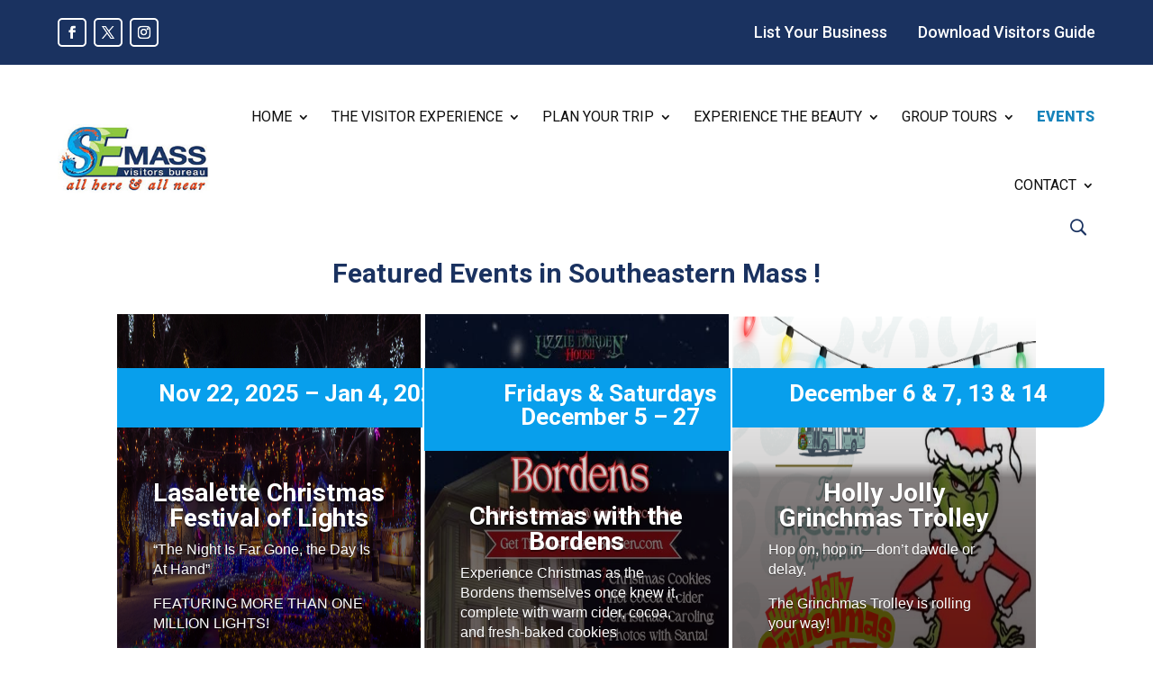

--- FILE ---
content_type: text/html; charset=UTF-8
request_url: https://visitsemass.com/events/
body_size: 24035
content:
<!DOCTYPE html>
<html lang="en-US">
<head>
	<meta charset="UTF-8" />				<meta http-equiv="X-UA-Compatible" content="IE=edge">	<link rel="pingback" href="https://visitsemass.com/xmlrpc.php" />		<!--[if lt IE 9]>	<script src="https://visitsemass.com/wp-content/themes/Divi/js/html5.js" type="text/javascript"></script>	<![endif]-->	<script type="text/javascript">		document.documentElement.className = 'js';	</script>
	
	<meta name='robots' content='index, follow, max-image-preview:large, max-snippet:-1, max-video-preview:-1' />

            <script data-no-defer="1" data-ezscrex="false" data-cfasync="false" data-pagespeed-no-defer data-cookieconsent="ignore">
                var ctPublicFunctions = {"_ajax_nonce":"b7349c9105","_rest_nonce":"79ba72374a","_ajax_url":"\/wp-admin\/admin-ajax.php","_rest_url":"https:\/\/visitsemass.com\/wp-json\/","data__cookies_type":"none","data__ajax_type":"rest","data__bot_detector_enabled":"1","data__frontend_data_log_enabled":1,"cookiePrefix":"","wprocket_detected":false,"host_url":"visitsemass.com","text__ee_click_to_select":"Click to select the whole data","text__ee_original_email":"The complete one is","text__ee_got_it":"Got it","text__ee_blocked":"Blocked","text__ee_cannot_connect":"Cannot connect","text__ee_cannot_decode":"Can not decode email. Unknown reason","text__ee_email_decoder":"CleanTalk email decoder","text__ee_wait_for_decoding":"The magic is on the way!","text__ee_decoding_process":"Please wait a few seconds while we decode the contact data."}
            </script>
        
            <script data-no-defer="1" data-ezscrex="false" data-cfasync="false" data-pagespeed-no-defer data-cookieconsent="ignore">
                var ctPublic = {"_ajax_nonce":"b7349c9105","settings__forms__check_internal":"0","settings__forms__check_external":"0","settings__forms__force_protection":0,"settings__forms__search_test":"1","settings__forms__wc_add_to_cart":"0","settings__data__bot_detector_enabled":"1","settings__sfw__anti_crawler":0,"blog_home":"https:\/\/visitsemass.com\/","pixel__setting":"3","pixel__enabled":false,"pixel__url":null,"data__email_check_before_post":"1","data__email_check_exist_post":0,"data__cookies_type":"none","data__key_is_ok":true,"data__visible_fields_required":true,"wl_brandname":"Anti-Spam by CleanTalk","wl_brandname_short":"CleanTalk","ct_checkjs_key":1101949464,"emailEncoderPassKey":"162c9993e483486321433e2fe06e2657","bot_detector_forms_excluded":"W10=","advancedCacheExists":false,"varnishCacheExists":false,"wc_ajax_add_to_cart":false,"theRealPerson":{"phrases":{"trpHeading":"The Real Person Badge!","trpContent1":"The commenter acts as a real person and verified as not a bot.","trpContent2":" Anti-Spam by CleanTalk","trpContentLearnMore":"Learn more"},"trpContentLink":"https:\/\/cleantalk.org\/help\/the-real-person?utm_id=&amp;utm_term=&amp;utm_source=admin_side&amp;utm_medium=trp_badge&amp;utm_content=trp_badge_link_click&amp;utm_campaign=apbct_links","imgPersonUrl":"https:\/\/visitsemass.com\/wp-content\/plugins\/cleantalk-spam-protect\/css\/images\/real_user.svg","imgShieldUrl":"https:\/\/visitsemass.com\/wp-content\/plugins\/cleantalk-spam-protect\/css\/images\/shield.svg"}}
            </script>
        
	<!-- This site is optimized with the Yoast SEO plugin v26.7 - https://yoast.com/wordpress/plugins/seo/ -->
	<title>Events - Southeastern Massachusetts Visitors Bureau</title>
	<link rel="canonical" href="https://visitsemass.com/events/" />
	<meta property="og:locale" content="en_US" />
	<meta property="og:type" content="article" />
	<meta property="og:title" content="Events - Southeastern Massachusetts Visitors Bureau" />
	<meta property="og:url" content="https://visitsemass.com/events/" />
	<meta property="og:site_name" content="Southeastern Massachusetts Visitors Bureau" />
	<meta property="article:publisher" content="https://www.facebook.com/visitsemass" />
	<meta property="article:modified_time" content="2025-12-04T13:23:37+00:00" />
	<meta name="twitter:card" content="summary_large_image" />
	<meta name="twitter:label1" content="Est. reading time" />
	<meta name="twitter:data1" content="4 minutes" />
	<script type="application/ld+json" class="yoast-schema-graph">{"@context":"https://schema.org","@graph":[{"@type":"WebPage","@id":"https://visitsemass.com/events/","url":"https://visitsemass.com/events/","name":"Events - Southeastern Massachusetts Visitors Bureau","isPartOf":{"@id":"https://visitsemass.com/#website"},"datePublished":"2024-04-07T12:08:47+00:00","dateModified":"2025-12-04T13:23:37+00:00","breadcrumb":{"@id":"https://visitsemass.com/events/#breadcrumb"},"inLanguage":"en-US","potentialAction":[{"@type":"ReadAction","target":["https://visitsemass.com/events/"]}]},{"@type":"BreadcrumbList","@id":"https://visitsemass.com/events/#breadcrumb","itemListElement":[{"@type":"ListItem","position":1,"name":"Home","item":"https://visitsemass.com/"},{"@type":"ListItem","position":2,"name":"Events"}]},{"@type":"WebSite","@id":"https://visitsemass.com/#website","url":"https://visitsemass.com/","name":"Southeastern Massachusetts Visitors Bureau","description":"","publisher":{"@id":"https://visitsemass.com/#organization"},"potentialAction":[{"@type":"SearchAction","target":{"@type":"EntryPoint","urlTemplate":"https://visitsemass.com/?s={search_term_string}"},"query-input":{"@type":"PropertyValueSpecification","valueRequired":true,"valueName":"search_term_string"}}],"inLanguage":"en-US"},{"@type":"Organization","@id":"https://visitsemass.com/#organization","name":"Southeastern Massachusetts Visitors Bureau","url":"https://visitsemass.com/","logo":{"@type":"ImageObject","inLanguage":"en-US","@id":"https://visitsemass.com/#/schema/logo/image/","url":"https://visitsemass.com/wp-content/uploads/2023/08/logo.jpg","contentUrl":"https://visitsemass.com/wp-content/uploads/2023/08/logo.jpg","width":236,"height":109,"caption":"Southeastern Massachusetts Visitors Bureau"},"image":{"@id":"https://visitsemass.com/#/schema/logo/image/"},"sameAs":["https://www.facebook.com/visitsemass","https://www.instagram.com/visitsemass"]}]}</script>
	<!-- / Yoast SEO plugin. -->


<link rel='dns-prefetch' href='//fd.cleantalk.org' />
<link rel='dns-prefetch' href='//www.googletagmanager.com' />
<link rel='dns-prefetch' href='//fonts.googleapis.com' />
<link rel="alternate" type="application/rss+xml" title="Southeastern Massachusetts Visitors Bureau &raquo; Feed" href="https://visitsemass.com/feed/" />
<link rel="alternate" type="application/rss+xml" title="Southeastern Massachusetts Visitors Bureau &raquo; Comments Feed" href="https://visitsemass.com/comments/feed/" />
<link rel="alternate" title="oEmbed (JSON)" type="application/json+oembed" href="https://visitsemass.com/wp-json/oembed/1.0/embed?url=https%3A%2F%2Fvisitsemass.com%2Fevents%2F" />
<link rel="alternate" title="oEmbed (XML)" type="text/xml+oembed" href="https://visitsemass.com/wp-json/oembed/1.0/embed?url=https%3A%2F%2Fvisitsemass.com%2Fevents%2F&#038;format=xml" />
<meta content="scalesquad v.Updated for Divi 3+" name="generator"/><link rel='stylesheet' id='gforms_reset_css-css' href='https://visitsemass.com/wp-content/plugins/gravityforms/legacy/css/formreset.min.css?ver=2.9.25' type='text/css' media='all' />
<link rel='stylesheet' id='gforms_formsmain_css-css' href='https://visitsemass.com/wp-content/plugins/gravityforms/legacy/css/formsmain.min.css?ver=2.9.25' type='text/css' media='all' />
<link rel='stylesheet' id='gforms_ready_class_css-css' href='https://visitsemass.com/wp-content/plugins/gravityforms/legacy/css/readyclass.min.css?ver=2.9.25' type='text/css' media='all' />
<link rel='stylesheet' id='gforms_browsers_css-css' href='https://visitsemass.com/wp-content/plugins/gravityforms/legacy/css/browsers.min.css?ver=2.9.25' type='text/css' media='all' />
<link rel='stylesheet' id='gform_basic-css' href='https://visitsemass.com/wp-content/plugins/gravityforms/assets/css/dist/basic.min.css?ver=2.9.25' type='text/css' media='all' />
<link rel='stylesheet' id='gform_theme_components-css' href='https://visitsemass.com/wp-content/plugins/gravityforms/assets/css/dist/theme-components.min.css?ver=2.9.25' type='text/css' media='all' />
<link rel='stylesheet' id='gform_theme-css' href='https://visitsemass.com/wp-content/plugins/gravityforms/assets/css/dist/theme.min.css?ver=2.9.25' type='text/css' media='all' />
<style id='wp-emoji-styles-inline-css' type='text/css'>

	img.wp-smiley, img.emoji {
		display: inline !important;
		border: none !important;
		box-shadow: none !important;
		height: 1em !important;
		width: 1em !important;
		margin: 0 0.07em !important;
		vertical-align: -0.1em !important;
		background: none !important;
		padding: 0 !important;
	}
/*# sourceURL=wp-emoji-styles-inline-css */
</style>
<style id='wp-block-library-inline-css' type='text/css'>
:root{--wp-block-synced-color:#7a00df;--wp-block-synced-color--rgb:122,0,223;--wp-bound-block-color:var(--wp-block-synced-color);--wp-editor-canvas-background:#ddd;--wp-admin-theme-color:#007cba;--wp-admin-theme-color--rgb:0,124,186;--wp-admin-theme-color-darker-10:#006ba1;--wp-admin-theme-color-darker-10--rgb:0,107,160.5;--wp-admin-theme-color-darker-20:#005a87;--wp-admin-theme-color-darker-20--rgb:0,90,135;--wp-admin-border-width-focus:2px}@media (min-resolution:192dpi){:root{--wp-admin-border-width-focus:1.5px}}.wp-element-button{cursor:pointer}:root .has-very-light-gray-background-color{background-color:#eee}:root .has-very-dark-gray-background-color{background-color:#313131}:root .has-very-light-gray-color{color:#eee}:root .has-very-dark-gray-color{color:#313131}:root .has-vivid-green-cyan-to-vivid-cyan-blue-gradient-background{background:linear-gradient(135deg,#00d084,#0693e3)}:root .has-purple-crush-gradient-background{background:linear-gradient(135deg,#34e2e4,#4721fb 50%,#ab1dfe)}:root .has-hazy-dawn-gradient-background{background:linear-gradient(135deg,#faaca8,#dad0ec)}:root .has-subdued-olive-gradient-background{background:linear-gradient(135deg,#fafae1,#67a671)}:root .has-atomic-cream-gradient-background{background:linear-gradient(135deg,#fdd79a,#004a59)}:root .has-nightshade-gradient-background{background:linear-gradient(135deg,#330968,#31cdcf)}:root .has-midnight-gradient-background{background:linear-gradient(135deg,#020381,#2874fc)}:root{--wp--preset--font-size--normal:16px;--wp--preset--font-size--huge:42px}.has-regular-font-size{font-size:1em}.has-larger-font-size{font-size:2.625em}.has-normal-font-size{font-size:var(--wp--preset--font-size--normal)}.has-huge-font-size{font-size:var(--wp--preset--font-size--huge)}.has-text-align-center{text-align:center}.has-text-align-left{text-align:left}.has-text-align-right{text-align:right}.has-fit-text{white-space:nowrap!important}#end-resizable-editor-section{display:none}.aligncenter{clear:both}.items-justified-left{justify-content:flex-start}.items-justified-center{justify-content:center}.items-justified-right{justify-content:flex-end}.items-justified-space-between{justify-content:space-between}.screen-reader-text{border:0;clip-path:inset(50%);height:1px;margin:-1px;overflow:hidden;padding:0;position:absolute;width:1px;word-wrap:normal!important}.screen-reader-text:focus{background-color:#ddd;clip-path:none;color:#444;display:block;font-size:1em;height:auto;left:5px;line-height:normal;padding:15px 23px 14px;text-decoration:none;top:5px;width:auto;z-index:100000}html :where(.has-border-color){border-style:solid}html :where([style*=border-top-color]){border-top-style:solid}html :where([style*=border-right-color]){border-right-style:solid}html :where([style*=border-bottom-color]){border-bottom-style:solid}html :where([style*=border-left-color]){border-left-style:solid}html :where([style*=border-width]){border-style:solid}html :where([style*=border-top-width]){border-top-style:solid}html :where([style*=border-right-width]){border-right-style:solid}html :where([style*=border-bottom-width]){border-bottom-style:solid}html :where([style*=border-left-width]){border-left-style:solid}html :where(img[class*=wp-image-]){height:auto;max-width:100%}:where(figure){margin:0 0 1em}html :where(.is-position-sticky){--wp-admin--admin-bar--position-offset:var(--wp-admin--admin-bar--height,0px)}@media screen and (max-width:600px){html :where(.is-position-sticky){--wp-admin--admin-bar--position-offset:0px}}

/*# sourceURL=wp-block-library-inline-css */
</style><style id='wp-block-archives-inline-css' type='text/css'>
.wp-block-archives{box-sizing:border-box}.wp-block-archives-dropdown label{display:block}
/*# sourceURL=https://visitsemass.com/wp-includes/blocks/archives/style.min.css */
</style>
<style id='wp-block-categories-inline-css' type='text/css'>
.wp-block-categories{box-sizing:border-box}.wp-block-categories.alignleft{margin-right:2em}.wp-block-categories.alignright{margin-left:2em}.wp-block-categories.wp-block-categories-dropdown.aligncenter{text-align:center}.wp-block-categories .wp-block-categories__label{display:block;width:100%}
/*# sourceURL=https://visitsemass.com/wp-includes/blocks/categories/style.min.css */
</style>
<style id='wp-block-heading-inline-css' type='text/css'>
h1:where(.wp-block-heading).has-background,h2:where(.wp-block-heading).has-background,h3:where(.wp-block-heading).has-background,h4:where(.wp-block-heading).has-background,h5:where(.wp-block-heading).has-background,h6:where(.wp-block-heading).has-background{padding:1.25em 2.375em}h1.has-text-align-left[style*=writing-mode]:where([style*=vertical-lr]),h1.has-text-align-right[style*=writing-mode]:where([style*=vertical-rl]),h2.has-text-align-left[style*=writing-mode]:where([style*=vertical-lr]),h2.has-text-align-right[style*=writing-mode]:where([style*=vertical-rl]),h3.has-text-align-left[style*=writing-mode]:where([style*=vertical-lr]),h3.has-text-align-right[style*=writing-mode]:where([style*=vertical-rl]),h4.has-text-align-left[style*=writing-mode]:where([style*=vertical-lr]),h4.has-text-align-right[style*=writing-mode]:where([style*=vertical-rl]),h5.has-text-align-left[style*=writing-mode]:where([style*=vertical-lr]),h5.has-text-align-right[style*=writing-mode]:where([style*=vertical-rl]),h6.has-text-align-left[style*=writing-mode]:where([style*=vertical-lr]),h6.has-text-align-right[style*=writing-mode]:where([style*=vertical-rl]){rotate:180deg}
/*# sourceURL=https://visitsemass.com/wp-includes/blocks/heading/style.min.css */
</style>
<style id='wp-block-group-inline-css' type='text/css'>
.wp-block-group{box-sizing:border-box}:where(.wp-block-group.wp-block-group-is-layout-constrained){position:relative}
/*# sourceURL=https://visitsemass.com/wp-includes/blocks/group/style.min.css */
</style>
<style id='wp-block-group-theme-inline-css' type='text/css'>
:where(.wp-block-group.has-background){padding:1.25em 2.375em}
/*# sourceURL=https://visitsemass.com/wp-includes/blocks/group/theme.min.css */
</style>
<style id='global-styles-inline-css' type='text/css'>
:root{--wp--preset--aspect-ratio--square: 1;--wp--preset--aspect-ratio--4-3: 4/3;--wp--preset--aspect-ratio--3-4: 3/4;--wp--preset--aspect-ratio--3-2: 3/2;--wp--preset--aspect-ratio--2-3: 2/3;--wp--preset--aspect-ratio--16-9: 16/9;--wp--preset--aspect-ratio--9-16: 9/16;--wp--preset--color--black: #000000;--wp--preset--color--cyan-bluish-gray: #abb8c3;--wp--preset--color--white: #ffffff;--wp--preset--color--pale-pink: #f78da7;--wp--preset--color--vivid-red: #cf2e2e;--wp--preset--color--luminous-vivid-orange: #ff6900;--wp--preset--color--luminous-vivid-amber: #fcb900;--wp--preset--color--light-green-cyan: #7bdcb5;--wp--preset--color--vivid-green-cyan: #00d084;--wp--preset--color--pale-cyan-blue: #8ed1fc;--wp--preset--color--vivid-cyan-blue: #0693e3;--wp--preset--color--vivid-purple: #9b51e0;--wp--preset--gradient--vivid-cyan-blue-to-vivid-purple: linear-gradient(135deg,rgb(6,147,227) 0%,rgb(155,81,224) 100%);--wp--preset--gradient--light-green-cyan-to-vivid-green-cyan: linear-gradient(135deg,rgb(122,220,180) 0%,rgb(0,208,130) 100%);--wp--preset--gradient--luminous-vivid-amber-to-luminous-vivid-orange: linear-gradient(135deg,rgb(252,185,0) 0%,rgb(255,105,0) 100%);--wp--preset--gradient--luminous-vivid-orange-to-vivid-red: linear-gradient(135deg,rgb(255,105,0) 0%,rgb(207,46,46) 100%);--wp--preset--gradient--very-light-gray-to-cyan-bluish-gray: linear-gradient(135deg,rgb(238,238,238) 0%,rgb(169,184,195) 100%);--wp--preset--gradient--cool-to-warm-spectrum: linear-gradient(135deg,rgb(74,234,220) 0%,rgb(151,120,209) 20%,rgb(207,42,186) 40%,rgb(238,44,130) 60%,rgb(251,105,98) 80%,rgb(254,248,76) 100%);--wp--preset--gradient--blush-light-purple: linear-gradient(135deg,rgb(255,206,236) 0%,rgb(152,150,240) 100%);--wp--preset--gradient--blush-bordeaux: linear-gradient(135deg,rgb(254,205,165) 0%,rgb(254,45,45) 50%,rgb(107,0,62) 100%);--wp--preset--gradient--luminous-dusk: linear-gradient(135deg,rgb(255,203,112) 0%,rgb(199,81,192) 50%,rgb(65,88,208) 100%);--wp--preset--gradient--pale-ocean: linear-gradient(135deg,rgb(255,245,203) 0%,rgb(182,227,212) 50%,rgb(51,167,181) 100%);--wp--preset--gradient--electric-grass: linear-gradient(135deg,rgb(202,248,128) 0%,rgb(113,206,126) 100%);--wp--preset--gradient--midnight: linear-gradient(135deg,rgb(2,3,129) 0%,rgb(40,116,252) 100%);--wp--preset--font-size--small: 13px;--wp--preset--font-size--medium: 20px;--wp--preset--font-size--large: 36px;--wp--preset--font-size--x-large: 42px;--wp--preset--spacing--20: 0.44rem;--wp--preset--spacing--30: 0.67rem;--wp--preset--spacing--40: 1rem;--wp--preset--spacing--50: 1.5rem;--wp--preset--spacing--60: 2.25rem;--wp--preset--spacing--70: 3.38rem;--wp--preset--spacing--80: 5.06rem;--wp--preset--shadow--natural: 6px 6px 9px rgba(0, 0, 0, 0.2);--wp--preset--shadow--deep: 12px 12px 50px rgba(0, 0, 0, 0.4);--wp--preset--shadow--sharp: 6px 6px 0px rgba(0, 0, 0, 0.2);--wp--preset--shadow--outlined: 6px 6px 0px -3px rgb(255, 255, 255), 6px 6px rgb(0, 0, 0);--wp--preset--shadow--crisp: 6px 6px 0px rgb(0, 0, 0);}:root { --wp--style--global--content-size: 823px;--wp--style--global--wide-size: 1080px; }:where(body) { margin: 0; }.wp-site-blocks > .alignleft { float: left; margin-right: 2em; }.wp-site-blocks > .alignright { float: right; margin-left: 2em; }.wp-site-blocks > .aligncenter { justify-content: center; margin-left: auto; margin-right: auto; }:where(.is-layout-flex){gap: 0.5em;}:where(.is-layout-grid){gap: 0.5em;}.is-layout-flow > .alignleft{float: left;margin-inline-start: 0;margin-inline-end: 2em;}.is-layout-flow > .alignright{float: right;margin-inline-start: 2em;margin-inline-end: 0;}.is-layout-flow > .aligncenter{margin-left: auto !important;margin-right: auto !important;}.is-layout-constrained > .alignleft{float: left;margin-inline-start: 0;margin-inline-end: 2em;}.is-layout-constrained > .alignright{float: right;margin-inline-start: 2em;margin-inline-end: 0;}.is-layout-constrained > .aligncenter{margin-left: auto !important;margin-right: auto !important;}.is-layout-constrained > :where(:not(.alignleft):not(.alignright):not(.alignfull)){max-width: var(--wp--style--global--content-size);margin-left: auto !important;margin-right: auto !important;}.is-layout-constrained > .alignwide{max-width: var(--wp--style--global--wide-size);}body .is-layout-flex{display: flex;}.is-layout-flex{flex-wrap: wrap;align-items: center;}.is-layout-flex > :is(*, div){margin: 0;}body .is-layout-grid{display: grid;}.is-layout-grid > :is(*, div){margin: 0;}body{padding-top: 0px;padding-right: 0px;padding-bottom: 0px;padding-left: 0px;}:root :where(.wp-element-button, .wp-block-button__link){background-color: #32373c;border-width: 0;color: #fff;font-family: inherit;font-size: inherit;font-style: inherit;font-weight: inherit;letter-spacing: inherit;line-height: inherit;padding-top: calc(0.667em + 2px);padding-right: calc(1.333em + 2px);padding-bottom: calc(0.667em + 2px);padding-left: calc(1.333em + 2px);text-decoration: none;text-transform: inherit;}.has-black-color{color: var(--wp--preset--color--black) !important;}.has-cyan-bluish-gray-color{color: var(--wp--preset--color--cyan-bluish-gray) !important;}.has-white-color{color: var(--wp--preset--color--white) !important;}.has-pale-pink-color{color: var(--wp--preset--color--pale-pink) !important;}.has-vivid-red-color{color: var(--wp--preset--color--vivid-red) !important;}.has-luminous-vivid-orange-color{color: var(--wp--preset--color--luminous-vivid-orange) !important;}.has-luminous-vivid-amber-color{color: var(--wp--preset--color--luminous-vivid-amber) !important;}.has-light-green-cyan-color{color: var(--wp--preset--color--light-green-cyan) !important;}.has-vivid-green-cyan-color{color: var(--wp--preset--color--vivid-green-cyan) !important;}.has-pale-cyan-blue-color{color: var(--wp--preset--color--pale-cyan-blue) !important;}.has-vivid-cyan-blue-color{color: var(--wp--preset--color--vivid-cyan-blue) !important;}.has-vivid-purple-color{color: var(--wp--preset--color--vivid-purple) !important;}.has-black-background-color{background-color: var(--wp--preset--color--black) !important;}.has-cyan-bluish-gray-background-color{background-color: var(--wp--preset--color--cyan-bluish-gray) !important;}.has-white-background-color{background-color: var(--wp--preset--color--white) !important;}.has-pale-pink-background-color{background-color: var(--wp--preset--color--pale-pink) !important;}.has-vivid-red-background-color{background-color: var(--wp--preset--color--vivid-red) !important;}.has-luminous-vivid-orange-background-color{background-color: var(--wp--preset--color--luminous-vivid-orange) !important;}.has-luminous-vivid-amber-background-color{background-color: var(--wp--preset--color--luminous-vivid-amber) !important;}.has-light-green-cyan-background-color{background-color: var(--wp--preset--color--light-green-cyan) !important;}.has-vivid-green-cyan-background-color{background-color: var(--wp--preset--color--vivid-green-cyan) !important;}.has-pale-cyan-blue-background-color{background-color: var(--wp--preset--color--pale-cyan-blue) !important;}.has-vivid-cyan-blue-background-color{background-color: var(--wp--preset--color--vivid-cyan-blue) !important;}.has-vivid-purple-background-color{background-color: var(--wp--preset--color--vivid-purple) !important;}.has-black-border-color{border-color: var(--wp--preset--color--black) !important;}.has-cyan-bluish-gray-border-color{border-color: var(--wp--preset--color--cyan-bluish-gray) !important;}.has-white-border-color{border-color: var(--wp--preset--color--white) !important;}.has-pale-pink-border-color{border-color: var(--wp--preset--color--pale-pink) !important;}.has-vivid-red-border-color{border-color: var(--wp--preset--color--vivid-red) !important;}.has-luminous-vivid-orange-border-color{border-color: var(--wp--preset--color--luminous-vivid-orange) !important;}.has-luminous-vivid-amber-border-color{border-color: var(--wp--preset--color--luminous-vivid-amber) !important;}.has-light-green-cyan-border-color{border-color: var(--wp--preset--color--light-green-cyan) !important;}.has-vivid-green-cyan-border-color{border-color: var(--wp--preset--color--vivid-green-cyan) !important;}.has-pale-cyan-blue-border-color{border-color: var(--wp--preset--color--pale-cyan-blue) !important;}.has-vivid-cyan-blue-border-color{border-color: var(--wp--preset--color--vivid-cyan-blue) !important;}.has-vivid-purple-border-color{border-color: var(--wp--preset--color--vivid-purple) !important;}.has-vivid-cyan-blue-to-vivid-purple-gradient-background{background: var(--wp--preset--gradient--vivid-cyan-blue-to-vivid-purple) !important;}.has-light-green-cyan-to-vivid-green-cyan-gradient-background{background: var(--wp--preset--gradient--light-green-cyan-to-vivid-green-cyan) !important;}.has-luminous-vivid-amber-to-luminous-vivid-orange-gradient-background{background: var(--wp--preset--gradient--luminous-vivid-amber-to-luminous-vivid-orange) !important;}.has-luminous-vivid-orange-to-vivid-red-gradient-background{background: var(--wp--preset--gradient--luminous-vivid-orange-to-vivid-red) !important;}.has-very-light-gray-to-cyan-bluish-gray-gradient-background{background: var(--wp--preset--gradient--very-light-gray-to-cyan-bluish-gray) !important;}.has-cool-to-warm-spectrum-gradient-background{background: var(--wp--preset--gradient--cool-to-warm-spectrum) !important;}.has-blush-light-purple-gradient-background{background: var(--wp--preset--gradient--blush-light-purple) !important;}.has-blush-bordeaux-gradient-background{background: var(--wp--preset--gradient--blush-bordeaux) !important;}.has-luminous-dusk-gradient-background{background: var(--wp--preset--gradient--luminous-dusk) !important;}.has-pale-ocean-gradient-background{background: var(--wp--preset--gradient--pale-ocean) !important;}.has-electric-grass-gradient-background{background: var(--wp--preset--gradient--electric-grass) !important;}.has-midnight-gradient-background{background: var(--wp--preset--gradient--midnight) !important;}.has-small-font-size{font-size: var(--wp--preset--font-size--small) !important;}.has-medium-font-size{font-size: var(--wp--preset--font-size--medium) !important;}.has-large-font-size{font-size: var(--wp--preset--font-size--large) !important;}.has-x-large-font-size{font-size: var(--wp--preset--font-size--x-large) !important;}
/*# sourceURL=global-styles-inline-css */
</style>

<link rel='stylesheet' id='directorist-blocks-common-css' href='https://visitsemass.com/wp-content/plugins/directorist/blocks/assets/index.css?ver=1' type='text/css' media='all' />
<link rel='stylesheet' id='cleantalk-public-css-css' href='https://visitsemass.com/wp-content/plugins/cleantalk-spam-protect/css/cleantalk-public.min.css?ver=6.70.1_1766170490' type='text/css' media='all' />
<link rel='stylesheet' id='cleantalk-email-decoder-css-css' href='https://visitsemass.com/wp-content/plugins/cleantalk-spam-protect/css/cleantalk-email-decoder.min.css?ver=6.70.1_1766170490' type='text/css' media='all' />
<link rel='stylesheet' id='cleantalk-trp-css-css' href='https://visitsemass.com/wp-content/plugins/cleantalk-spam-protect/css/cleantalk-trp.min.css?ver=6.70.1_1766170490' type='text/css' media='all' />
<link rel='stylesheet' id='linking-slick-css-css' href='https://visitsemass.com/wp-content/plugins/directorist-directory-linking/assets/css/slick.css?ver=6.9' type='text/css' media='all' />
<link rel='stylesheet' id='linking-main-css-css' href='https://visitsemass.com/wp-content/plugins/directorist-directory-linking/assets/css/style.css?ver=6.9' type='text/css' media='all' />
<link rel='stylesheet' id='divi-plus-styles-css' href='https://visitsemass.com/wp-content/plugins/divi-plus/styles/style.min.css?ver=1.20.0' type='text/css' media='all' />
<link rel='stylesheet' id='et-builder-googlefonts-cached-css' href='https://fonts.googleapis.com/css?family=Roboto:100,100italic,300,300italic,regular,italic,500,500italic,700,700italic,900,900italic&#038;subset=latin,latin-ext&#038;display=swap' type='text/css' media='all' />
<link rel='stylesheet' id='directorist-openstreet-map-leaflet-css' href='https://visitsemass.com/wp-content/plugins/directorist/assets/vendor-css/openstreet-map/leaflet.css?ver=1768922463' type='text/css' media='all' />
<link rel='stylesheet' id='directorist-openstreet-map-openstreet-css' href='https://visitsemass.com/wp-content/plugins/directorist/assets/vendor-css/openstreet-map/openstreet.css?ver=1768922463' type='text/css' media='all' />
<link rel='stylesheet' id='directorist-main-style-css' href='https://visitsemass.com/wp-content/plugins/directorist/assets/css/public-main.css?ver=1768922463' type='text/css' media='all' />
<style id='directorist-main-style-inline-css' type='text/css'>
:root{--directorist-color-primary:#444752;--directorist-color-primary-rgb:68,71,82;--directorist-color-secondary:#F2F3F5;--directorist-color-secondary-rgb:242,243,245;--directorist-color-dark:#000;--directorist-color-dark-rgb:0,0,0;--directorist-color-success:#28A800;--directorist-color-success-rgb:40,168,0;--directorist-color-info:#2c99ff;--directorist-color-info-rgb:44,153,255;--directorist-color-warning:#f28100;--directorist-color-warning-rgb:242,129,0;--directorist-color-danger:#f80718;--directorist-color-danger-rgb:248,7,24;--directorist-color-white:#fff;--directorist-color-white-rgb:255,255,255;--directorist-color-body:#404040;--directorist-color-gray:#bcbcbc;--directorist-color-gray-rgb:188,188,188;--directorist-color-gray-hover:#BCBCBC;--directorist-color-light:#ededed;--directorist-color-light-hover:#fff;--directorist-color-light-gray:#808080;--directorist-color-light-gray-rgb:237,237,237;--directorist-color-deep-gray:#808080;--directorist-color-bg-gray:#f4f4f4;--directorist-color-bg-light-gray:#F4F5F6;--directorist-color-bg-light:#EDEDED;--directorist-color-placeholder:#6c757d;--directorist-color-overlay:rgba(var(--directorist-color-dark-rgb),.5);--directorist-color-overlay-normal:rgba(var(--directorist-color-dark-rgb),.2);--directorist-color-border:#e9e9e9;--directorist-color-border-light:#f5f5f5;--directorist-color-border-gray:#d9d9d9;--directorist-box-shadow:0 4px 6px rgba(0,0,0,.04);--directorist-box-shadow-sm:0 2px 5px rgba(0,0,0,.05);--directorist-color-open-badge:#32cc6f;--directorist-color-closed-badge:#e23636;--directorist-color-featured-badge:#fa8b0c;--directorist-color-popular-badge:#f51957;--directorist-color-new-badge:#122069;--directorist-color-marker-shape:#444752;--directorist-color-marker-icon:#fff;--directorist-color-marker-shape-rgb:68,71,82;--directorist-fw-regular:400;--directorist-fw-medium:500;--directorist-fw-semiBold:600;--directorist-fw-bold:700;--directorist-border-radius-xs:8px;--directorist-border-radius-sm:10px;--directorist-border-radius-md:12px;--directorist-border-radius-lg:16px;--directorist-color-btn:var(--directorist-color-primary);--directorist-color-btn-hover:rgba(var(--directorist-color-primary-rgb),.80);--directorist-color-btn-border:var(--directorist-color-primary);--directorist-color-btn-primary:#fff;--directorist-color-btn-primary-rgb:68,71,82;--directorist-color-btn-primary-bg:#444752;--directorist-color-btn-primary-border:#444752;--directorist-color-btn-secondary:#404040;--directorist-color-btn-secondary-rgb:242,243,245;--directorist-color-btn-secondary-bg:#f2f3f5;--directorist-color-btn-secondary-border:#f2f3f5;--directorist-color-star:var(--directorist-color-warning);--gallery-crop-width:500px;--gallery-crop-height:500px}.pricing .price_action .price_action--btn,#directorist.atbd_wrapper .btn-primary,.default-ad-search .submit_btn .btn-default,.atbd_content_active #directorist.atbd_wrapper.dashboard_area .user_pro_img_area .user_img .choose_btn #upload_pro_pic,#directorist.atbd_wrapper .at-modal .at-modal-close,.atbdp_login_form_shortcode #loginform p input[type=submit],.atbd_manage_fees_wrapper .table tr .action p .btn-block,#directorist.atbd_wrapper #atbdp-checkout-form #atbdp_checkout_submit_btn,#directorist.atbd_wrapper .ezmu__btn,.default-ad-search .submit_btn .btn-primary,.directorist-content-active .widget.atbd_widget .directorist .btn,.directorist-btn.directorist-btn-dark,.atbd-add-payment-method form .atbd-save-card,#bhCopyTime,#bhAddNew,.directorist-content-active .widget.atbd_widget .atbd_author_info_widget .btn{color:var(--directorist-color-white)}.pricing .price_action .price_action--btn:hover,#directorist.atbd_wrapper .btn-primary:hover,.default-ad-search .submit_btn .btn-default:hover,.atbd_content_active #directorist.atbd_wrapper.dashboard_area .user_pro_img_area .user_img .choose_btn #upload_pro_pic:hover,#directorist.atbd_wrapper .at-modal .at-modal-close:hover,.atbdp_login_form_shortcode #loginform p input[type=submit]:hover,.atbd_manage_fees_wrapper .table tr .action p .btn-block:hover,#directorist.atbd_wrapper #atbdp-checkout-form #atbdp_checkout_submit_btn:hover,#directorist.atbd_wrapper .ezmu__btn:hover,.default-ad-search .submit_btn .btn-primary:hover,.directorist-content-active .widget.atbd_widget .directorist .btn:hover,.directorist-btn.directorist-btn-dark:hover,.atbd-add-payment-method form .atbd-save-card:hover,#bhCopyTime:hover,#bhAddNew:hover,.bdb-select-hours .bdb-remove:hover,.directorist-content-active .widget.atbd_widget .atbd_author_info_widget .btn:hover{color:var(--directorist-color-white)}.pricing .price_action .price_action--btn,#directorist.atbd_wrapper .btn-primary,.default-ad-search .submit_btn .btn-default,.atbd_content_active #directorist.atbd_wrapper.dashboard_area .user_pro_img_area .user_img .choose_btn #upload_pro_pic,#directorist.atbd_wrapper .at-modal .at-modal-close,.atbdp_login_form_shortcode #loginform p input[type=submit],.atbd_manage_fees_wrapper .table tr .action p .btn-block,#directorist.atbd_wrapper .ezmu__btn,.default-ad-search .submit_btn .btn-primary .directorist-content-active .widget.atbd_widget .directorist .btn,.directorist-btn.directorist-btn-dark,.atbd-add-payment-method form .atbd-save-card,#bhCopyTime,#bhAddNew,.bdb-select-hours .bdb-remove,.directorist-content-active .widget.atbd_widget .atbd_author_info_widget .btn{background:var(--directorist-color-btn-primary-bg)}.pricing .price_action .price_action--btn:hover,#directorist.atbd_wrapper .btn-primary:hover,#directorist.atbd_wrapper .at-modal .at-modal-close:hover,.default-ad-search .submit_btn .btn-default:hover,.atbd_content_active #directorist.atbd_wrapper.dashboard_area .user_pro_img_area .user_img .choose_btn #upload_pro_pic:hover,.atbdp_login_form_shortcode #loginform p input[type=submit]:hover,#directorist.atbd_wrapper .ezmu__btn:hover,.default-ad-search .submit_btn .btn-primary:hover,.directorist-content-active .widget.atbd_widget .directorist .btn:hover,.directorist-btn.directorist-btn-dark:hover,.atbd-add-payment-method form .atbd-save-card:hover,#bhCopyTime:hover,#bhAddNew:hover,.bdb-select-hours .bdb-remove:hover,.directorist-content-active .widget.atbd_widget .atbd_author_info_widget .btn:hover{background:var(--directorist-color-btn-hover)}#directorist.atbd_wrapper .btn-primary,.default-ad-search .submit_btn .btn-default,.atbdp_login_form_shortcode #loginform p input[type=submit],.default-ad-search .submit_btn .btn-primary,.directorist-content-active .widget.atbd_widget .directorist .btn,.atbd-add-payment-method form .atbd-save-card,.directorist-content-active .widget.atbd_widget .atbd_author_info_widget .btn{border-color:var(--directorist-color-btn-border)}#directorist.atbd_wrapper .btn-primary:hover,.default-ad-search .submit_btn .btn-default:hover,.atbdp_login_form_shortcode #loginform p input[type=submit]:hover,.default-ad-search .submit_btn .btn-primary:hover,.directorist-content-active .widget.atbd_widget .directorist .btn:hover,.atbd-add-payment-method form .atbd-save-card:hover,.directorist-content-active .widget.atbd_widget .atbd_author_info_widget .btn:hover{border-color:var(--directorist-color-primary)}.ads-advanced .price-frequency .pf-btn input:checked+span,.atbdpr-range .ui-slider-horizontal .ui-slider-range,.custom-control .custom-control-input:checked~.check--select,#directorist.atbd_wrapper .pagination .nav-links .current,.atbd_director_social_wrap a,.widget.atbd_widget[id^=bd] .atbd_author_info_widget .directorist-author-social li a,.widget.atbd_widget[id^=dcl] .atbd_author_info_widget .directorist-author-social li a,.atbd_content_active #directorist.atbd_wrapper .widget.atbd_widget .atbdp.atbdp-widget-tags ul li a:hover{background:var(--directorist-color-primary)!important}.ads-advanced .price-frequency .pf-btn input:checked+span,.directorist-content-active .directorist-type-nav__list .directorist-type-nav__list__current .directorist-type-nav__link,.atbdpr-range .ui-slider-horizontal .ui-slider-handle,.custom-control .custom-control-input:checked~.check--select,.custom-control .custom-control-input:checked~.radio--select,#atpp-plan-change-modal .atm-contents-inner .dcl_pricing_plan input:checked+label:before,#dwpp-plan-renew-modal .atm-contents-inner .dcl_pricing_plan input:checked+label:before{border-color:var(--directorist-color-primary)}.atbd_map_shape{background:var(--directorist-color-marker-shape)!important}.map-icon-label i,.atbd_map_shape>span{color:var(--directorist-color-marker-icon)!important}
:root{--directorist-color-primary:#444752;--directorist-color-primary-rgb:68,71,82;--directorist-color-secondary:#F2F3F5;--directorist-color-secondary-rgb:242,243,245;--directorist-color-dark:#000;--directorist-color-dark-rgb:0,0,0;--directorist-color-success:#28A800;--directorist-color-success-rgb:40,168,0;--directorist-color-info:#2c99ff;--directorist-color-info-rgb:44,153,255;--directorist-color-warning:#f28100;--directorist-color-warning-rgb:242,129,0;--directorist-color-danger:#f80718;--directorist-color-danger-rgb:248,7,24;--directorist-color-white:#fff;--directorist-color-white-rgb:255,255,255;--directorist-color-body:#404040;--directorist-color-gray:#bcbcbc;--directorist-color-gray-rgb:188,188,188;--directorist-color-gray-hover:#BCBCBC;--directorist-color-light:#ededed;--directorist-color-light-hover:#fff;--directorist-color-light-gray:#808080;--directorist-color-light-gray-rgb:237,237,237;--directorist-color-deep-gray:#808080;--directorist-color-bg-gray:#f4f4f4;--directorist-color-bg-light-gray:#F4F5F6;--directorist-color-bg-light:#EDEDED;--directorist-color-placeholder:#6c757d;--directorist-color-overlay:rgba(var(--directorist-color-dark-rgb),.5);--directorist-color-overlay-normal:rgba(var(--directorist-color-dark-rgb),.2);--directorist-color-border:#e9e9e9;--directorist-color-border-light:#f5f5f5;--directorist-color-border-gray:#d9d9d9;--directorist-box-shadow:0 4px 6px rgba(0,0,0,.04);--directorist-box-shadow-sm:0 2px 5px rgba(0,0,0,.05);--directorist-color-open-badge:#32cc6f;--directorist-color-closed-badge:#e23636;--directorist-color-featured-badge:#fa8b0c;--directorist-color-popular-badge:#f51957;--directorist-color-new-badge:#122069;--directorist-color-marker-shape:#444752;--directorist-color-marker-icon:#fff;--directorist-color-marker-shape-rgb:68,71,82;--directorist-fw-regular:400;--directorist-fw-medium:500;--directorist-fw-semiBold:600;--directorist-fw-bold:700;--directorist-border-radius-xs:8px;--directorist-border-radius-sm:10px;--directorist-border-radius-md:12px;--directorist-border-radius-lg:16px;--directorist-color-btn:var(--directorist-color-primary);--directorist-color-btn-hover:rgba(var(--directorist-color-primary-rgb),.80);--directorist-color-btn-border:var(--directorist-color-primary);--directorist-color-btn-primary:#fff;--directorist-color-btn-primary-rgb:68,71,82;--directorist-color-btn-primary-bg:#444752;--directorist-color-btn-primary-border:#444752;--directorist-color-btn-secondary:#404040;--directorist-color-btn-secondary-rgb:242,243,245;--directorist-color-btn-secondary-bg:#f2f3f5;--directorist-color-btn-secondary-border:#f2f3f5;--directorist-color-star:var(--directorist-color-warning);--gallery-crop-width:500px;--gallery-crop-height:500px}.pricing .price_action .price_action--btn,#directorist.atbd_wrapper .btn-primary,.default-ad-search .submit_btn .btn-default,.atbd_content_active #directorist.atbd_wrapper.dashboard_area .user_pro_img_area .user_img .choose_btn #upload_pro_pic,#directorist.atbd_wrapper .at-modal .at-modal-close,.atbdp_login_form_shortcode #loginform p input[type=submit],.atbd_manage_fees_wrapper .table tr .action p .btn-block,#directorist.atbd_wrapper #atbdp-checkout-form #atbdp_checkout_submit_btn,#directorist.atbd_wrapper .ezmu__btn,.default-ad-search .submit_btn .btn-primary,.directorist-content-active .widget.atbd_widget .directorist .btn,.directorist-btn.directorist-btn-dark,.atbd-add-payment-method form .atbd-save-card,#bhCopyTime,#bhAddNew,.directorist-content-active .widget.atbd_widget .atbd_author_info_widget .btn{color:var(--directorist-color-white)}.pricing .price_action .price_action--btn:hover,#directorist.atbd_wrapper .btn-primary:hover,.default-ad-search .submit_btn .btn-default:hover,.atbd_content_active #directorist.atbd_wrapper.dashboard_area .user_pro_img_area .user_img .choose_btn #upload_pro_pic:hover,#directorist.atbd_wrapper .at-modal .at-modal-close:hover,.atbdp_login_form_shortcode #loginform p input[type=submit]:hover,.atbd_manage_fees_wrapper .table tr .action p .btn-block:hover,#directorist.atbd_wrapper #atbdp-checkout-form #atbdp_checkout_submit_btn:hover,#directorist.atbd_wrapper .ezmu__btn:hover,.default-ad-search .submit_btn .btn-primary:hover,.directorist-content-active .widget.atbd_widget .directorist .btn:hover,.directorist-btn.directorist-btn-dark:hover,.atbd-add-payment-method form .atbd-save-card:hover,#bhCopyTime:hover,#bhAddNew:hover,.bdb-select-hours .bdb-remove:hover,.directorist-content-active .widget.atbd_widget .atbd_author_info_widget .btn:hover{color:var(--directorist-color-white)}.pricing .price_action .price_action--btn,#directorist.atbd_wrapper .btn-primary,.default-ad-search .submit_btn .btn-default,.atbd_content_active #directorist.atbd_wrapper.dashboard_area .user_pro_img_area .user_img .choose_btn #upload_pro_pic,#directorist.atbd_wrapper .at-modal .at-modal-close,.atbdp_login_form_shortcode #loginform p input[type=submit],.atbd_manage_fees_wrapper .table tr .action p .btn-block,#directorist.atbd_wrapper .ezmu__btn,.default-ad-search .submit_btn .btn-primary .directorist-content-active .widget.atbd_widget .directorist .btn,.directorist-btn.directorist-btn-dark,.atbd-add-payment-method form .atbd-save-card,#bhCopyTime,#bhAddNew,.bdb-select-hours .bdb-remove,.directorist-content-active .widget.atbd_widget .atbd_author_info_widget .btn{background:var(--directorist-color-btn-primary-bg)}.pricing .price_action .price_action--btn:hover,#directorist.atbd_wrapper .btn-primary:hover,#directorist.atbd_wrapper .at-modal .at-modal-close:hover,.default-ad-search .submit_btn .btn-default:hover,.atbd_content_active #directorist.atbd_wrapper.dashboard_area .user_pro_img_area .user_img .choose_btn #upload_pro_pic:hover,.atbdp_login_form_shortcode #loginform p input[type=submit]:hover,#directorist.atbd_wrapper .ezmu__btn:hover,.default-ad-search .submit_btn .btn-primary:hover,.directorist-content-active .widget.atbd_widget .directorist .btn:hover,.directorist-btn.directorist-btn-dark:hover,.atbd-add-payment-method form .atbd-save-card:hover,#bhCopyTime:hover,#bhAddNew:hover,.bdb-select-hours .bdb-remove:hover,.directorist-content-active .widget.atbd_widget .atbd_author_info_widget .btn:hover{background:var(--directorist-color-btn-hover)}#directorist.atbd_wrapper .btn-primary,.default-ad-search .submit_btn .btn-default,.atbdp_login_form_shortcode #loginform p input[type=submit],.default-ad-search .submit_btn .btn-primary,.directorist-content-active .widget.atbd_widget .directorist .btn,.atbd-add-payment-method form .atbd-save-card,.directorist-content-active .widget.atbd_widget .atbd_author_info_widget .btn{border-color:var(--directorist-color-btn-border)}#directorist.atbd_wrapper .btn-primary:hover,.default-ad-search .submit_btn .btn-default:hover,.atbdp_login_form_shortcode #loginform p input[type=submit]:hover,.default-ad-search .submit_btn .btn-primary:hover,.directorist-content-active .widget.atbd_widget .directorist .btn:hover,.atbd-add-payment-method form .atbd-save-card:hover,.directorist-content-active .widget.atbd_widget .atbd_author_info_widget .btn:hover{border-color:var(--directorist-color-primary)}.ads-advanced .price-frequency .pf-btn input:checked+span,.atbdpr-range .ui-slider-horizontal .ui-slider-range,.custom-control .custom-control-input:checked~.check--select,#directorist.atbd_wrapper .pagination .nav-links .current,.atbd_director_social_wrap a,.widget.atbd_widget[id^=bd] .atbd_author_info_widget .directorist-author-social li a,.widget.atbd_widget[id^=dcl] .atbd_author_info_widget .directorist-author-social li a,.atbd_content_active #directorist.atbd_wrapper .widget.atbd_widget .atbdp.atbdp-widget-tags ul li a:hover{background:var(--directorist-color-primary)!important}.ads-advanced .price-frequency .pf-btn input:checked+span,.directorist-content-active .directorist-type-nav__list .directorist-type-nav__list__current .directorist-type-nav__link,.atbdpr-range .ui-slider-horizontal .ui-slider-handle,.custom-control .custom-control-input:checked~.check--select,.custom-control .custom-control-input:checked~.radio--select,#atpp-plan-change-modal .atm-contents-inner .dcl_pricing_plan input:checked+label:before,#dwpp-plan-renew-modal .atm-contents-inner .dcl_pricing_plan input:checked+label:before{border-color:var(--directorist-color-primary)}.atbd_map_shape{background:var(--directorist-color-marker-shape)!important}.map-icon-label i,.atbd_map_shape>span{color:var(--directorist-color-marker-icon)!important}
/*# sourceURL=directorist-main-style-inline-css */
</style>
<link rel='stylesheet' id='directorist-select2-style-css' href='https://visitsemass.com/wp-content/plugins/directorist/assets/vendor-css/select2.css?ver=1768922463' type='text/css' media='all' />
<link rel='stylesheet' id='directorist-ez-media-uploader-style-css' href='https://visitsemass.com/wp-content/plugins/directorist/assets/vendor-css/ez-media-uploader.css?ver=1768922463' type='text/css' media='all' />
<link rel='stylesheet' id='directorist-swiper-style-css' href='https://visitsemass.com/wp-content/plugins/directorist/assets/vendor-css/swiper.css?ver=1768922463' type='text/css' media='all' />
<link rel='stylesheet' id='directorist-sweetalert-style-css' href='https://visitsemass.com/wp-content/plugins/directorist/assets/vendor-css/sweetalert.css?ver=1768922463' type='text/css' media='all' />
<link rel='stylesheet' id='divi-style-parent-css' href='https://visitsemass.com/wp-content/themes/Divi/style-static.min.css?ver=4.27.5' type='text/css' media='all' />
<link rel='stylesheet' id='divi-style-css' href='https://visitsemass.com/wp-content/themes/scalesquad/style.css?ver=4.27.5' type='text/css' media='all' />
<!--n2css--><!--n2js--><script type="text/javascript" src="https://visitsemass.com/wp-content/plugins/cleantalk-spam-protect/js/apbct-public-bundle.min.js?ver=6.70.1_1766170490" id="apbct-public-bundle.min-js-js"></script>
<script type="text/javascript" src="https://fd.cleantalk.org/ct-bot-detector-wrapper.js?ver=6.70.1" id="ct_bot_detector-js" defer="defer" data-wp-strategy="defer"></script>
<script type="text/javascript" id="jquery-core-js-extra">
/* <![CDATA[ */
var directorist = {"request_headers":{"Referer-Page-ID":695},"nonce":"1ea090dd8c","directorist_nonce":"1bccaf830b","ajax_nonce":"d14a5cf9ad","is_admin":"","ajaxurl":"https://visitsemass.com/wp-admin/admin-ajax.php","assets_url":"https://visitsemass.com/wp-content/plugins/directorist/assets/","home_url":"https://visitsemass.com","rest_url":"https://visitsemass.com/wp-json/","rest_nonce":"79ba72374a","nonceName":"atbdp_nonce_js","login_alert_message":"Sorry, you need to login first.","rtl":"false","warning":"WARNING!","success":"SUCCESS!","not_add_more_than_one":"You can not add more than one review. Refresh the page to edit or delete your review!,","duplicate_review_error":"Sorry! your review already in process.","review_success":"Reviews Saved Successfully!","review_approval_text":"Your review has been received. It requires admin approval to publish.","review_error":"Something went wrong. Check the form and try again!!!","review_loaded":"Reviews Loaded!","review_not_available":"NO MORE REVIEWS AVAILABLE!,","review_have_not_for_delete":"You do not have any review to delete. Refresh the page to submit new review!!!,","review_sure_msg":"Are you sure?","review_want_to_remove":"Do you really want to remove this review!","review_delete_msg":"Yes, Delete it!","review_cancel_btn_text":"Cancel","review_wrong_msg":"Something went wrong!, Try again","listing_remove_title":"Are you sure?","listing_remove_text":"Do you really want to delete this item?!","listing_remove_confirm_text":"Yes, Delete it!","listing_delete":"Deleted!!","listing_error_title":"ERROR!!","listing_error_text":"Something went wrong!!!, Try again","upload_pro_pic_title":"Select or Upload a profile picture","upload_pro_pic_text":"Use this Image","payNow":"Pay Now","completeSubmission":"Complete Submission","waiting_msg":"Sending the message, please wait...","plugin_url":"https://visitsemass.com/wp-content/plugins/directorist/","currentDate":"April 7, 2024","enable_reviewer_content":"1","add_listing_data":{"nonce":"1ea090dd8c","ajaxurl":"https://visitsemass.com/wp-admin/admin-ajax.php","nonceName":"atbdp_nonce_js","is_admin":false,"media_uploader":[{"element_id":"directorist-image-upload","meta_name":"listing_img","files_meta_name":"files_meta","error_msg":"Listing gallery has invalid files"}],"i18n_text":{"see_more_text":"See More","see_less_text":"See Less","confirmation_text":"Are you sure","ask_conf_sl_lnk_del_txt":"Do you really want to remove this Social Link!","ask_conf_faqs_del_txt":"Do you really want to remove this FAQ!","confirm_delete":"Yes, Delete it!","deleted":"Deleted!","max_location_creation":"","max_location_msg":"You can only use ","submission_wait_msg":"Please wait, your submission is being processed.","image_uploading_msg":"Please wait, your selected images being uploaded."},"create_new_tag":"","create_new_loc":"","create_new_cat":"","image_notice":"Sorry! You have crossed the maximum image limit","category_custom_field_relations":{"70":[],"133":[],"67":[],"68":[],"134":[]}},"lazy_load_taxonomy_fields":"","current_page_id":"695","icon_markup":"\u003Ci class=\"directorist-icon-mask ##CLASS##\" aria-hidden=\"true\" style=\"--directorist-icon: url(##URL##)\"\u003E\u003C/i\u003E","search_form_default_label":"Label","search_form_default_placeholder":"Placeholder","add_listing_url":"https://visitsemass.com/add-listing-2/","enabled_multi_directory":"1","site_name":"Southeastern Massachusetts Visitors Bureau","dynamic_view_count_cache":"","loading_more_text":"Loading more...","script_debugging":[null],"ajax_url":"https://visitsemass.com/wp-admin/admin-ajax.php","redirect_url":"?rand=1768922463&rand=1768922463","loading_message":"Sending user info, please wait...","login_error_message":"Wrong username or password.","i18n_text":{"category_selection":"Select a category","location_selection":"Select a location","show_more":"Show More","show_less":"Show Less","added_favourite":"Added to favorite","please_login":"Please login first","select_listing_map":"openstreet","Miles":" Miles"},"args":{"search_max_radius_distance":1000},"directory_type":"67","default_directory_type":"lodging","directory_type_term_data":{"submission_form_fields":{"fields":{"title":{"widget_group":"preset","widget_name":"title","type":"text","field_key":"listing_title","required":"1","label":"Title","placeholder":"","widget_key":"title"},"description":{"type":"wp_editor","field_key":"listing_content","label":"Description","placeholder":"","required":"","only_for_admin":"","widget_group":"preset","widget_name":"description","widget_key":"description"},"pricing":{"field_key":"pricing","label":"Pricing","pricing_type":"both","price_range_label":"Price Range","price_range_placeholder":"Select Price Range","price_unit_field_type":"number","price_unit_field_label":"Price [USD]","price_unit_field_placeholder":"Price of this listing. Eg. 100","only_for_admin":"","modules":{"price_unit":{"label":"Price Unit","type":"text","field_key":"price_unit"},"price_range":{"label":"Price Range","type":"text","field_key":"price_range"}},"widget_group":"preset","widget_name":"pricing","widget_key":"pricing"},"location":{"field_key":"tax_input[at_biz_dir-location][]","label":"Location","placeholder":"","type":"multiple","create_new_loc":"","max_location_creation":"0","required":"","only_for_admin":"","widget_group":"preset","widget_name":"location","widget_key":"location"},"address":{"type":"text","field_key":"address","label":"Address","placeholder":"Listing address eg. New York, USA","required":"","only_for_admin":"","widget_group":"preset","widget_name":"address","widget_key":"address"},"zip":{"type":"text","field_key":"zip","label":"Zip/Post Code","placeholder":"","required":"","only_for_admin":"","widget_group":"preset","widget_name":"zip","widget_key":"zip"},"phone":{"type":"tel","field_key":"phone","label":"Phone","placeholder":"","required":"","only_for_admin":"","whatsapp":"","widget_group":"preset","widget_name":"phone","widget_key":"phone"},"website":{"type":"text","field_key":"website","label":"Website","placeholder":"","required":"","only_for_admin":"","widget_group":"preset","widget_name":"website","widget_key":"website"},"map":{"type":"map","field_key":"map","label":"Map","lat_long":"Or Enter Coordinates (latitude and longitude) Manually","only_for_admin":"","widget_group":"preset","widget_name":"map","widget_key":"map"},"tag":{"field_key":"tax_input[at_biz_dir-tags][]","label":"Tag","placeholder":"Tag","type":"multiple","required":"","allow_new":"1","only_for_admin":"","widget_group":"preset","widget_name":"tag","widget_key":"tag"},"image_upload":{"type":"media","field_key":"listing_img","label":"Images","select_files_label":"Select Files","max_image_limit":"5","max_per_image_limit":"0","max_total_image_limit":"2","required":"","only_for_admin":"","widget_group":"preset","widget_name":"image_upload","widget_key":"image_upload"}},"groups":[{"label":"General Section","lock":"1","fields":["title","description","location","pricing","address","zip","phone","website","tag","map","image_upload"],"plans":[]}]},"search_form_fields":{"fields":{"title":{"required":"","placeholder":"What are you looking for?","widget_group":"available_widgets","widget_name":"title","original_widget_key":"title","widget_key":"title","label":"What are you looking for?"},"pricing":{"price_range_min_placeholder":"Min","price_range_max_placeholder":"Max","widget_group":"available_widgets","widget_name":"pricing","original_widget_key":"pricing","widget_key":"pricing","label":""},"location":{"required":"","label":"Location","placeholder":"Location","location_source":"from_map_api","widget_group":"available_widgets","widget_name":"location","original_widget_key":"location","widget_key":"location"},"phone":{"label":"Phone","placeholder":"Phone","required":"","widget_group":"available_widgets","widget_name":"phone","original_widget_key":"phone","widget_key":"phone"},"website":{"label":"Website","placeholder":"Website","required":"","widget_group":"available_widgets","widget_name":"website","original_widget_key":"website","widget_key":"website"},"radius_search":{"label":"Radius Search","default_radius_distance":"0","radius_search_unit":"miles","radius_search_based_on":"address","widget_group":"other_widgets","widget_name":"radius_search","widget_key":"radius_search"}},"groups":[{"label":"Basic","lock":"1","draggable":"","fields":["title","pricing","location","phone","website"]},{"label":"Advanced","lock":"1","draggable":"","fields":["radius_search"]}]}},"miles":" Miles","default_val":"0","countryRestriction":"","restricted_countries":"","use_def_lat_long":"","ajaxnonce":"d14a5cf9ad"};
var directorist = {"request_headers":{"Referer-Page-ID":695},"nonce":"1ea090dd8c","directorist_nonce":"1bccaf830b","ajax_nonce":"d14a5cf9ad","is_admin":"","ajaxurl":"https://visitsemass.com/wp-admin/admin-ajax.php","assets_url":"https://visitsemass.com/wp-content/plugins/directorist/assets/","home_url":"https://visitsemass.com","rest_url":"https://visitsemass.com/wp-json/","rest_nonce":"79ba72374a","nonceName":"atbdp_nonce_js","login_alert_message":"Sorry, you need to login first.","rtl":"false","warning":"WARNING!","success":"SUCCESS!","not_add_more_than_one":"You can not add more than one review. Refresh the page to edit or delete your review!,","duplicate_review_error":"Sorry! your review already in process.","review_success":"Reviews Saved Successfully!","review_approval_text":"Your review has been received. It requires admin approval to publish.","review_error":"Something went wrong. Check the form and try again!!!","review_loaded":"Reviews Loaded!","review_not_available":"NO MORE REVIEWS AVAILABLE!,","review_have_not_for_delete":"You do not have any review to delete. Refresh the page to submit new review!!!,","review_sure_msg":"Are you sure?","review_want_to_remove":"Do you really want to remove this review!","review_delete_msg":"Yes, Delete it!","review_cancel_btn_text":"Cancel","review_wrong_msg":"Something went wrong!, Try again","listing_remove_title":"Are you sure?","listing_remove_text":"Do you really want to delete this item?!","listing_remove_confirm_text":"Yes, Delete it!","listing_delete":"Deleted!!","listing_error_title":"ERROR!!","listing_error_text":"Something went wrong!!!, Try again","upload_pro_pic_title":"Select or Upload a profile picture","upload_pro_pic_text":"Use this Image","payNow":"Pay Now","completeSubmission":"Complete Submission","waiting_msg":"Sending the message, please wait...","plugin_url":"https://visitsemass.com/wp-content/plugins/directorist/","currentDate":"April 7, 2024","enable_reviewer_content":"1","add_listing_data":{"nonce":"1ea090dd8c","ajaxurl":"https://visitsemass.com/wp-admin/admin-ajax.php","nonceName":"atbdp_nonce_js","is_admin":false,"media_uploader":[{"element_id":"directorist-image-upload","meta_name":"listing_img","files_meta_name":"files_meta","error_msg":"Listing gallery has invalid files"}],"i18n_text":{"see_more_text":"See More","see_less_text":"See Less","confirmation_text":"Are you sure","ask_conf_sl_lnk_del_txt":"Do you really want to remove this Social Link!","ask_conf_faqs_del_txt":"Do you really want to remove this FAQ!","confirm_delete":"Yes, Delete it!","deleted":"Deleted!","max_location_creation":"","max_location_msg":"You can only use ","submission_wait_msg":"Please wait, your submission is being processed.","image_uploading_msg":"Please wait, your selected images being uploaded."},"create_new_tag":"","create_new_loc":"","create_new_cat":"","image_notice":"Sorry! You have crossed the maximum image limit","category_custom_field_relations":{"70":[],"133":[],"67":[],"68":[],"134":[]}},"lazy_load_taxonomy_fields":"","current_page_id":"695","icon_markup":"\u003Ci class=\"directorist-icon-mask ##CLASS##\" aria-hidden=\"true\" style=\"--directorist-icon: url(##URL##)\"\u003E\u003C/i\u003E","search_form_default_label":"Label","search_form_default_placeholder":"Placeholder","add_listing_url":"https://visitsemass.com/add-listing-2/","enabled_multi_directory":"1","site_name":"Southeastern Massachusetts Visitors Bureau","dynamic_view_count_cache":"","loading_more_text":"Loading more...","script_debugging":[null],"ajax_url":"https://visitsemass.com/wp-admin/admin-ajax.php","redirect_url":"?rand=1768922464&rand=1768922464","loading_message":"Sending user info, please wait...","login_error_message":"Wrong username or password.","i18n_text":{"category_selection":"Select a category","location_selection":"Select a location","show_more":"Show More","show_less":"Show Less","added_favourite":"Added to favorite","please_login":"Please login first","select_listing_map":"openstreet","Miles":" Miles"},"args":{"search_max_radius_distance":1000},"directory_type":"67","default_directory_type":"lodging","directory_type_term_data":{"submission_form_fields":{"fields":{"title":{"widget_group":"preset","widget_name":"title","type":"text","field_key":"listing_title","required":"1","label":"Title","placeholder":"","widget_key":"title"},"description":{"type":"wp_editor","field_key":"listing_content","label":"Description","placeholder":"","required":"","only_for_admin":"","widget_group":"preset","widget_name":"description","widget_key":"description"},"pricing":{"field_key":"pricing","label":"Pricing","pricing_type":"both","price_range_label":"Price Range","price_range_placeholder":"Select Price Range","price_unit_field_type":"number","price_unit_field_label":"Price [USD]","price_unit_field_placeholder":"Price of this listing. Eg. 100","only_for_admin":"","modules":{"price_unit":{"label":"Price Unit","type":"text","field_key":"price_unit"},"price_range":{"label":"Price Range","type":"text","field_key":"price_range"}},"widget_group":"preset","widget_name":"pricing","widget_key":"pricing"},"location":{"field_key":"tax_input[at_biz_dir-location][]","label":"Location","placeholder":"","type":"multiple","create_new_loc":"","max_location_creation":"0","required":"","only_for_admin":"","widget_group":"preset","widget_name":"location","widget_key":"location"},"address":{"type":"text","field_key":"address","label":"Address","placeholder":"Listing address eg. New York, USA","required":"","only_for_admin":"","widget_group":"preset","widget_name":"address","widget_key":"address"},"zip":{"type":"text","field_key":"zip","label":"Zip/Post Code","placeholder":"","required":"","only_for_admin":"","widget_group":"preset","widget_name":"zip","widget_key":"zip"},"phone":{"type":"tel","field_key":"phone","label":"Phone","placeholder":"","required":"","only_for_admin":"","whatsapp":"","widget_group":"preset","widget_name":"phone","widget_key":"phone"},"website":{"type":"text","field_key":"website","label":"Website","placeholder":"","required":"","only_for_admin":"","widget_group":"preset","widget_name":"website","widget_key":"website"},"map":{"type":"map","field_key":"map","label":"Map","lat_long":"Or Enter Coordinates (latitude and longitude) Manually","only_for_admin":"","widget_group":"preset","widget_name":"map","widget_key":"map"},"tag":{"field_key":"tax_input[at_biz_dir-tags][]","label":"Tag","placeholder":"Tag","type":"multiple","required":"","allow_new":"1","only_for_admin":"","widget_group":"preset","widget_name":"tag","widget_key":"tag"},"image_upload":{"type":"media","field_key":"listing_img","label":"Images","select_files_label":"Select Files","max_image_limit":"5","max_per_image_limit":"0","max_total_image_limit":"2","required":"","only_for_admin":"","widget_group":"preset","widget_name":"image_upload","widget_key":"image_upload"}},"groups":[{"label":"General Section","lock":"1","fields":["title","description","location","pricing","address","zip","phone","website","tag","map","image_upload"],"plans":[]}]},"search_form_fields":{"fields":{"title":{"required":"","placeholder":"What are you looking for?","widget_group":"available_widgets","widget_name":"title","original_widget_key":"title","widget_key":"title","label":"What are you looking for?"},"pricing":{"price_range_min_placeholder":"Min","price_range_max_placeholder":"Max","widget_group":"available_widgets","widget_name":"pricing","original_widget_key":"pricing","widget_key":"pricing","label":""},"location":{"required":"","label":"Location","placeholder":"Location","location_source":"from_map_api","widget_group":"available_widgets","widget_name":"location","original_widget_key":"location","widget_key":"location"},"phone":{"label":"Phone","placeholder":"Phone","required":"","widget_group":"available_widgets","widget_name":"phone","original_widget_key":"phone","widget_key":"phone"},"website":{"label":"Website","placeholder":"Website","required":"","widget_group":"available_widgets","widget_name":"website","original_widget_key":"website","widget_key":"website"},"radius_search":{"label":"Radius Search","default_radius_distance":"0","radius_search_unit":"miles","radius_search_based_on":"address","widget_group":"other_widgets","widget_name":"radius_search","widget_key":"radius_search"}},"groups":[{"label":"Basic","lock":"1","draggable":"","fields":["title","pricing","location","phone","website"]},{"label":"Advanced","lock":"1","draggable":"","fields":["radius_search"]}]}},"miles":" Miles","default_val":"0","countryRestriction":"","restricted_countries":"","use_def_lat_long":"","ajaxnonce":"d14a5cf9ad"};
//# sourceURL=jquery-core-js-extra
/* ]]> */
</script>
<script type="text/javascript" src="https://visitsemass.com/wp-includes/js/jquery/jquery.min.js?ver=3.7.1" id="jquery-core-js"></script>
<script type="text/javascript" src="https://visitsemass.com/wp-includes/js/jquery/jquery-migrate.min.js?ver=3.4.1" id="jquery-migrate-js"></script>
<script type="text/javascript" src="https://visitsemass.com/wp-content/plugins/directorist/assets/vendor-js/select2.js?ver=1768922463" id="directorist-select2-script-js"></script>
<script type="text/javascript" id="linking-admin-js-js-extra">
/* <![CDATA[ */
var DIRLINK = {"ajaxUrl":"https://visitsemass.com/wp-admin/admin-ajax.php","action":"dirlink_searching_type"};
//# sourceURL=linking-admin-js-js-extra
/* ]]> */
</script>
<script type="text/javascript" src="https://visitsemass.com/wp-content/plugins/directorist-directory-linking/admin/js/admin.js?ver=2.2" id="linking-admin-js-js"></script>

<!-- Google tag (gtag.js) snippet added by Site Kit -->
<!-- Google Analytics snippet added by Site Kit -->
<script type="text/javascript" src="https://www.googletagmanager.com/gtag/js?id=GT-5TW33XWJ" id="google_gtagjs-js" async></script>
<script type="text/javascript" id="google_gtagjs-js-after">
/* <![CDATA[ */
window.dataLayer = window.dataLayer || [];function gtag(){dataLayer.push(arguments);}
gtag("set","linker",{"domains":["visitsemass.com"]});
gtag("js", new Date());
gtag("set", "developer_id.dZTNiMT", true);
gtag("config", "GT-5TW33XWJ");
//# sourceURL=google_gtagjs-js-after
/* ]]> */
</script>
<link rel="https://api.w.org/" href="https://visitsemass.com/wp-json/" /><link rel="alternate" title="JSON" type="application/json" href="https://visitsemass.com/wp-json/wp/v2/pages/695" /><link rel="EditURI" type="application/rsd+xml" title="RSD" href="https://visitsemass.com/xmlrpc.php?rsd" />
<meta name="generator" content="WordPress 6.9" />
<link rel='shortlink' href='https://visitsemass.com/?p=695' />
<meta name="generator" content="Site Kit by Google 1.170.0" /><meta name="viewport" content="width=device-width, initial-scale=1.0, maximum-scale=1.0, user-scalable=0" />
<!-- Google Tag Manager snippet added by Site Kit -->
<script type="text/javascript">
/* <![CDATA[ */

			( function( w, d, s, l, i ) {
				w[l] = w[l] || [];
				w[l].push( {'gtm.start': new Date().getTime(), event: 'gtm.js'} );
				var f = d.getElementsByTagName( s )[0],
					j = d.createElement( s ), dl = l != 'dataLayer' ? '&l=' + l : '';
				j.async = true;
				j.src = 'https://www.googletagmanager.com/gtm.js?id=' + i + dl;
				f.parentNode.insertBefore( j, f );
			} )( window, document, 'script', 'dataLayer', 'GTM-KLBZWM3X' );
			
/* ]]> */
</script>

<!-- End Google Tag Manager snippet added by Site Kit -->
<!-- Google Tag Manager -->
<script>(function(w,d,s,l,i){w[l]=w[l]||[];w[l].push({'gtm.start':
new Date().getTime(),event:'gtm.js'});var f=d.getElementsByTagName(s)[0],
j=d.createElement(s),dl=l!='dataLayer'?'&l='+l:'';j.async=true;j.src=
'https://www.googletagmanager.com/gtm.js?id='+i+dl;f.parentNode.insertBefore(j,f);
})(window,document,'script','dataLayer','GTM-KLBZWM3X');</script>
<!-- End Google Tag Manager -->
<script src="https://cdn.userway.org/widget.js" data-account="CBPfRMMctw"></script><link rel="icon" href="https://visitsemass.com/wp-content/uploads/2023/08/favicon-150x150.jpg" sizes="32x32" />
<link rel="icon" href="https://visitsemass.com/wp-content/uploads/2023/08/favicon.jpg" sizes="192x192" />
<link rel="apple-touch-icon" href="https://visitsemass.com/wp-content/uploads/2023/08/favicon.jpg" />
<meta name="msapplication-TileImage" content="https://visitsemass.com/wp-content/uploads/2023/08/favicon.jpg" />
<style id="et-divi-customizer-global-cached-inline-styles">body,.et_pb_column_1_2 .et_quote_content blockquote cite,.et_pb_column_1_2 .et_link_content a.et_link_main_url,.et_pb_column_1_3 .et_quote_content blockquote cite,.et_pb_column_3_8 .et_quote_content blockquote cite,.et_pb_column_1_4 .et_quote_content blockquote cite,.et_pb_blog_grid .et_quote_content blockquote cite,.et_pb_column_1_3 .et_link_content a.et_link_main_url,.et_pb_column_3_8 .et_link_content a.et_link_main_url,.et_pb_column_1_4 .et_link_content a.et_link_main_url,.et_pb_blog_grid .et_link_content a.et_link_main_url,body .et_pb_bg_layout_light .et_pb_post p,body .et_pb_bg_layout_dark .et_pb_post p{font-size:20px}.et_pb_slide_content,.et_pb_best_value{font-size:22px}body{color:#0a0a0a}h1,h2,h3,h4,h5,h6{color:#1a3260}#et_search_icon:hover,.mobile_menu_bar:before,.mobile_menu_bar:after,.et_toggle_slide_menu:after,.et-social-icon a:hover,.et_pb_sum,.et_pb_pricing li a,.et_pb_pricing_table_button,.et_overlay:before,.entry-summary p.price ins,.et_pb_member_social_links a:hover,.et_pb_widget li a:hover,.et_pb_filterable_portfolio .et_pb_portfolio_filters li a.active,.et_pb_filterable_portfolio .et_pb_portofolio_pagination ul li a.active,.et_pb_gallery .et_pb_gallery_pagination ul li a.active,.wp-pagenavi span.current,.wp-pagenavi a:hover,.nav-single a,.tagged_as a,.posted_in a{color:#1a3260}.et_pb_contact_submit,.et_password_protected_form .et_submit_button,.et_pb_bg_layout_light .et_pb_newsletter_button,.comment-reply-link,.form-submit .et_pb_button,.et_pb_bg_layout_light .et_pb_promo_button,.et_pb_bg_layout_light .et_pb_more_button,.et_pb_contact p input[type="checkbox"]:checked+label i:before,.et_pb_bg_layout_light.et_pb_module.et_pb_button{color:#1a3260}.footer-widget h4{color:#1a3260}.et-search-form,.nav li ul,.et_mobile_menu,.footer-widget li:before,.et_pb_pricing li:before,blockquote{border-color:#1a3260}.et_pb_counter_amount,.et_pb_featured_table .et_pb_pricing_heading,.et_quote_content,.et_link_content,.et_audio_content,.et_pb_post_slider.et_pb_bg_layout_dark,.et_slide_in_menu_container,.et_pb_contact p input[type="radio"]:checked+label i:before{background-color:#1a3260}.container,.et_pb_row,.et_pb_slider .et_pb_container,.et_pb_fullwidth_section .et_pb_title_container,.et_pb_fullwidth_section .et_pb_title_featured_container,.et_pb_fullwidth_header:not(.et_pb_fullscreen) .et_pb_fullwidth_header_container{max-width:1614px}.et_boxed_layout #page-container,.et_boxed_layout.et_non_fixed_nav.et_transparent_nav #page-container #top-header,.et_boxed_layout.et_non_fixed_nav.et_transparent_nav #page-container #main-header,.et_fixed_nav.et_boxed_layout #page-container #top-header,.et_fixed_nav.et_boxed_layout #page-container #main-header,.et_boxed_layout #page-container .container,.et_boxed_layout #page-container .et_pb_row{max-width:1774px}a{color:#1a3260}.et_secondary_nav_enabled #page-container #top-header{background-color:#1a3260!important}#et-secondary-nav li ul{background-color:#1a3260}#main-footer .footer-widget h4,#main-footer .widget_block h1,#main-footer .widget_block h2,#main-footer .widget_block h3,#main-footer .widget_block h4,#main-footer .widget_block h5,#main-footer .widget_block h6{color:#1a3260}.footer-widget li:before{border-color:#1a3260}#footer-widgets .footer-widget li:before{top:14px}@media only screen and (min-width:981px){.et_fixed_nav #page-container .et-fixed-header#top-header{background-color:#1a3260!important}.et_fixed_nav #page-container .et-fixed-header#top-header #et-secondary-nav li ul{background-color:#1a3260}}@media only screen and (min-width:2017px){.et_pb_row{padding:40px 0}.et_pb_section{padding:80px 0}.single.et_pb_pagebuilder_layout.et_full_width_page .et_post_meta_wrapper{padding-top:121px}.et_pb_fullwidth_section{padding:0}}	h1,h2,h3,h4,h5,h6{font-family:'Roboto',Helvetica,Arial,Lucida,sans-serif}body,input,textarea,select{font-family:'Arial',Helvetica,Arial,Lucida,sans-serif}body,h1,h2,h3,h4,h5,h6{font-weight:400}.top-header-links{padding-bottom:0!important}.top-header-links li{display:inline-block}.top-header-links li:not(:last-child){margin-right:30px}.main-header-menu .et_pb_menu .et-menu>li{padding-left:12px;padding-right:12px}.et_pb_menu__search-button{margin-left:24px!important}.et_pb_menu__search-button:after{content:"U";-webkit-transform:scaleX(-1);transform:scaleX(-1);font-weight:700}div#n2-ss-2 .slider-content-column .slider-row{width:80%}.dipl_image_card_content_wrapper{position:absolute;bottom:0;left:0;right:0}</style></head>
<body class="wp-singular page-template-default page page-id-695 wp-theme-Divi wp-child-theme-scalesquad et-tb-has-template et-tb-has-header et-tb-has-footer et_pb_button_helper_class et_cover_background et_pb_gutter osx et_pb_gutters3 et_pb_pagebuilder_layout et_smooth_scroll et_no_sidebar et_divi_theme et-db directorist-content-active directorist-preload">
			<!-- Google Tag Manager (noscript) snippet added by Site Kit -->
		<noscript>
			<iframe src="https://www.googletagmanager.com/ns.html?id=GTM-KLBZWM3X" height="0" width="0" style="display:none;visibility:hidden"></iframe>
		</noscript>
		<!-- End Google Tag Manager (noscript) snippet added by Site Kit -->
		<div id="page-container">
<div id="et-boc" class="et-boc">
			
		<header class="et-l et-l--header">
			<div class="et_builder_inner_content et_pb_gutters3">
		<div class="et_pb_section et_pb_section_0_tb_header et_pb_with_background et_section_regular" >
				
				
				
				
				
				
				<div class="et_pb_row et_pb_row_0_tb_header et_pb_equal_columns">
				<div class="et_pb_column et_pb_column_1_2 et_pb_column_0_tb_header  et_pb_css_mix_blend_mode_passthrough">
				
				
				
				
				<ul class="et_pb_module et_pb_social_media_follow et_pb_social_media_follow_0_tb_header clearfix  et_pb_text_align_center-tablet et_pb_bg_layout_light">
				
				
				
				
				<li
            class='et_pb_with_border et_pb_social_media_follow_network_0_tb_header et_pb_social_icon et_pb_social_network_link  et-social-facebook'><a
              href='https://www.facebook.com/visitsemass'
              class='icon et_pb_with_border'
              title='Follow on Facebook'
               target="_blank"><span
                class='et_pb_social_media_follow_network_name'
                aria-hidden='true'
                >Follow</span></a></li><li
            class='et_pb_with_border et_pb_social_media_follow_network_1_tb_header et_pb_social_icon et_pb_social_network_link  et-social-twitter'><a
              href='https://x.com/VisitSEMass'
              class='icon et_pb_with_border'
              title='Follow on X'
               target="_blank"><span
                class='et_pb_social_media_follow_network_name'
                aria-hidden='true'
                >Follow</span></a></li><li
            class='et_pb_with_border et_pb_social_media_follow_network_2_tb_header et_pb_social_icon et_pb_social_network_link  et-social-instagram'><a
              href='https://instagram.com/VisitSEMass'
              class='icon et_pb_with_border'
              title='Follow on Instagram'
               target="_blank"><span
                class='et_pb_social_media_follow_network_name'
                aria-hidden='true'
                >Follow</span></a></li>
			</ul>
			</div><div class="et_pb_column et_pb_column_1_2 et_pb_column_1_tb_header  et_pb_css_mix_blend_mode_passthrough et-last-child">
				
				
				
				
				<div class="et_pb_module et_pb_text et_pb_text_0_tb_header  et_pb_text_align_left et_pb_bg_layout_dark">
				
				
				
				
				<div class="et_pb_text_inner"><ul class="top-header-links">
<li><a href="https://visitsemass.com/become-a-member/">List Your Business</a></li>
<li><a href="https://visitsemass.com/wp-content/uploads/2024/04/SEMass-Brochure-Update2023-mod.pdf">Download Visitors Guide</a></li>
</ul></div>
			</div>
			</div>
				
				
				
				
			</div>
				
				
			</div><div class="et_pb_section et_pb_section_1_tb_header main-header-menu et_section_regular et_pb_section--with-menu" >
				
				
				
				
				
				
				<div class="et_pb_row et_pb_row_1_tb_header et_pb_row--with-menu">
				<div class="et_pb_column et_pb_column_4_4 et_pb_column_2_tb_header  et_pb_css_mix_blend_mode_passthrough et-last-child et_pb_column--with-menu">
				
				
				
				
				<div class="et_pb_module et_pb_menu et_pb_menu_0_tb_header et_pb_bg_layout_light  et_pb_text_align_right et_dropdown_animation_fade et_pb_menu--with-logo et_pb_menu--style-left_aligned">
					
					
					
					
					<div class="et_pb_menu_inner_container clearfix">
						<div class="et_pb_menu__logo-wrap">
			  <div class="et_pb_menu__logo">
				<a href="https://visitsemass.com/" ><img decoding="async" width="236" height="109" src="https://visitsemass.com/wp-content/uploads/2023/08/logo.jpg" alt="logo" class="wp-image-40" /></a>
			  </div>
			</div>
						<div class="et_pb_menu__wrap">
							<div class="et_pb_menu__menu">
								<nav class="et-menu-nav"><ul id="menu-main-menu" class="et-menu nav"><li class="et_pb_menu_page_id-home menu-item menu-item-type-post_type menu-item-object-page menu-item-home menu-item-has-children menu-item-37"><a href="https://visitsemass.com/">Home</a>
<ul class="sub-menu">
	<li class="et_pb_menu_page_id-14 menu-item menu-item-type-post_type menu-item-object-page menu-item-1372"><a href="https://visitsemass.com/about/">About</a></li>
</ul>
</li>
<li class="et_pb_menu_page_id-455 menu-item menu-item-type-custom menu-item-object-custom menu-item-has-children menu-item-455"><a href="#">The Visitor Experience</a>
<ul class="sub-menu">
	<li class="et_pb_menu_page_id-1229 menu-item menu-item-type-post_type menu-item-object-page menu-item-1361"><a href="https://visitsemass.com/lodging/">Lodging</a></li>
	<li class="et_pb_menu_page_id-408 menu-item menu-item-type-post_type menu-item-object-page menu-item-has-children menu-item-460"><a href="https://visitsemass.com/arts-attractions/">Arts &#038; Attractions</a>
	<ul class="sub-menu">
		<li class="et_pb_menu_page_id-1202 menu-item menu-item-type-post_type menu-item-object-page menu-item-1362"><a href="https://visitsemass.com/attractions/">Attractions</a></li>
	</ul>
</li>
	<li class="et_pb_menu_page_id-416 menu-item menu-item-type-post_type menu-item-object-page menu-item-465"><a href="https://visitsemass.com/outdoor-adventures-2/">Outdoor Adventures</a></li>
	<li class="et_pb_menu_page_id-1199 menu-item menu-item-type-post_type menu-item-object-page menu-item-1363"><a href="https://visitsemass.com/restaurants/">Restaurants</a></li>
	<li class="et_pb_menu_page_id-26 menu-item menu-item-type-post_type menu-item-object-page menu-item-1396"><a href="https://visitsemass.com/shopping/">Shopping</a></li>
	<li class="et_pb_menu_page_id-417 menu-item menu-item-type-post_type menu-item-object-page menu-item-466"><a href="https://visitsemass.com/weddings/">Weddings</a></li>
	<li class="et_pb_menu_page_id-418 menu-item menu-item-type-post_type menu-item-object-page menu-item-463"><a href="https://visitsemass.com/our-partners/">Our Partners</a></li>
	<li class="et_pb_menu_page_id-244 menu-item menu-item-type-post_type menu-item-object-page menu-item-464"><a href="https://visitsemass.com/our-visitor-guide/">Our Visitor Guide</a></li>
</ul>
</li>
<li class="et_pb_menu_page_id-456 menu-item menu-item-type-custom menu-item-object-custom menu-item-has-children menu-item-456"><a href="#">Plan Your Trip</a>
<ul class="sub-menu">
	<li class="et_pb_menu_page_id-424 menu-item menu-item-type-post_type menu-item-object-page menu-item-468"><a href="https://visitsemass.com/geting-here/">Getting Here</a></li>
	<li class="et_pb_menu_page_id-1751 menu-item menu-item-type-post_type menu-item-object-page menu-item-1771"><a href="https://visitsemass.com/commuter-rail-svc/">Commuter Rail Service</a></li>
	<li class="et_pb_menu_page_id-423 menu-item menu-item-type-post_type menu-item-object-page menu-item-469"><a href="https://visitsemass.com/sample-day-trips/">Sample Day Trips</a></li>
	<li class="et_pb_menu_page_id-438 menu-item menu-item-type-post_type menu-item-object-page menu-item-470"><a href="https://visitsemass.com/the-beaches/">The Beaches</a></li>
	<li class="et_pb_menu_page_id-437 menu-item menu-item-type-post_type menu-item-object-page menu-item-467"><a href="https://visitsemass.com/all-here-all-near/">All Here &#038; All Near</a></li>
</ul>
</li>
<li class="et_pb_menu_page_id-457 menu-item menu-item-type-custom menu-item-object-custom menu-item-has-children menu-item-457"><a href="#">Experience The Beauty</a>
<ul class="sub-menu">
	<li class="et_pb_menu_page_id-436 menu-item menu-item-type-post_type menu-item-object-page menu-item-471"><a href="https://visitsemass.com/biking/">Biking</a></li>
	<li class="et_pb_menu_page_id-435 menu-item menu-item-type-post_type menu-item-object-page menu-item-474"><a href="https://visitsemass.com/state-parks/">State Parks</a></li>
	<li class="et_pb_menu_page_id-438 menu-item menu-item-type-post_type menu-item-object-page menu-item-746"><a href="https://visitsemass.com/the-beaches/">The Coast</a></li>
	<li class="et_pb_menu_page_id-433 menu-item menu-item-type-post_type menu-item-object-page menu-item-473"><a href="https://visitsemass.com/golf/">Golf</a></li>
	<li class="et_pb_menu_page_id-432 menu-item menu-item-type-post_type menu-item-object-page menu-item-472"><a href="https://visitsemass.com/camping/">Camping</a></li>
</ul>
</li>
<li class="et_pb_menu_page_id-1375 menu-item menu-item-type-custom menu-item-object-custom menu-item-has-children menu-item-1375"><a href="#">Group Tours</a>
<ul class="sub-menu">
	<li class="et_pb_menu_page_id-1421 menu-item menu-item-type-custom menu-item-object-custom menu-item-1421"><a href="https://www.battleshipcove.org/guided-tours">Battleship Cove Tours</a></li>
	<li class="et_pb_menu_page_id-1422 menu-item menu-item-type-custom menu-item-object-custom menu-item-1422"><a href="https://fairhaventours.com/tours/">Fairhaven Tours</a></li>
	<li class="et_pb_menu_page_id-1426 menu-item menu-item-type-custom menu-item-object-custom menu-item-1426"><a href="https://www.fallriverma.gov/trolley/">Fall River Trolley Tour</a></li>
	<li class="et_pb_menu_page_id-2017 menu-item menu-item-type-custom menu-item-object-custom menu-item-2017"><a href="https://www.farmcoastexperience.com/">Farmcoast Experience</a></li>
	<li class="et_pb_menu_page_id-1376 menu-item menu-item-type-custom menu-item-object-custom menu-item-1376"><a href="https://nbfoodtours.com/">New Bedford Food Tours</a></li>
	<li class="et_pb_menu_page_id-1423 menu-item menu-item-type-custom menu-item-object-custom menu-item-1423"><a href="https://www.newbedfordharbortours.com/tours/">New Bedford Harbor Tours</a></li>
	<li class="et_pb_menu_page_id-1425 menu-item menu-item-type-custom menu-item-object-custom menu-item-1425"><a href="https://www.whalingmuseum.org/group-tour-rates/">New Bedford Whaling Museum Tours</a></li>
	<li class="et_pb_menu_page_id-1424 menu-item menu-item-type-custom menu-item-object-custom menu-item-1424"><a href="https://www.nps.gov/nebe/planyourvisit/guided-tours.htm">New Bedford Whaling National Historic Park</a></li>
</ul>
</li>
<li class="et_pb_menu_page_id-695 menu-item menu-item-type-post_type menu-item-object-page current-menu-item page_item page-item-695 current_page_item menu-item-1003"><a href="https://visitsemass.com/events/" aria-current="page">Events</a></li>
<li class="et_pb_menu_page_id-459 menu-item menu-item-type-custom menu-item-object-custom menu-item-has-children menu-item-459"><a href="#">Contact</a>
<ul class="sub-menu">
	<li class="et_pb_menu_page_id-429 menu-item menu-item-type-post_type menu-item-object-page menu-item-478"><a href="https://visitsemass.com/contact-us/">Contact Us</a></li>
	<li class="et_pb_menu_page_id-1551 menu-item menu-item-type-custom menu-item-object-custom menu-item-1551"><a href="https://visitsemass.com/become-a-member/">Become A Member</a></li>
	<li class="et_pb_menu_page_id-1382 menu-item menu-item-type-custom menu-item-object-custom menu-item-1382"><a href="https://business.visitma.com/">Be on VisitMA.com</a></li>
</ul>
</li>
</ul></nav>
							</div>
							
							<button type="button" class="et_pb_menu__icon et_pb_menu__search-button"></button>
							<div class="et_mobile_nav_menu">
				<div class="mobile_nav closed">
					<span class="mobile_menu_bar"></span>
				</div>
			</div>
						</div>
						<div class="et_pb_menu__search-container et_pb_menu__search-container--disabled">
				<div class="et_pb_menu__search">
					<form role="search" method="get" class="et_pb_menu__search-form" action="https://visitsemass.com/">
						<input type="search" class="et_pb_menu__search-input" placeholder="Search &hellip;" name="s" title="Search for:" />
					</form>
					<button type="button" class="et_pb_menu__icon et_pb_menu__close-search-button"></button>
				</div>
			</div>
					</div>
				</div>
			</div>
				
				
				
				
			</div>
				
				
			</div>		</div>
	</header>
	<div id="et-main-area">
	
<div id="main-content">


			
				<article id="post-695" class="post-695 page type-page status-publish hentry">

				
					<div class="entry-content">
					<div class="et-l et-l--post">
			<div class="et_builder_inner_content et_pb_gutters3">
		<div class="et_pb_section et_pb_section_0 et_section_regular" >
				
				
				
				
				
				
				<div class="et_pb_row et_pb_row_0">
				<div class="et_pb_column et_pb_column_4_4 et_pb_column_0  et_pb_css_mix_blend_mode_passthrough et-last-child">
				
				
				
				
				<div class="et_pb_module et_pb_heading et_pb_heading_0 et_pb_bg_layout_">
				
				
				
				
				<div class="et_pb_heading_container"><h1 class="et_pb_module_heading">Featured Events  in Southeastern Mass !</h1></div>
			</div>
			</div>
				
				
				
				
			</div><div class="et_pb_row et_pb_row_1 et_animated et_pb_equal_columns et_pb_gutters1">
				<div class="et_pb_with_border et_pb_column_1_3 et_pb_column et_pb_column_1  et_pb_css_mix_blend_mode_passthrough">
				
				
				
				
				<div class="et_pb_module et_pb_text et_pb_text_0  et_pb_text_align_center et_pb_bg_layout_dark">
				
				
				
				
				<div class="et_pb_text_inner"><h4><strong>Nov 22, 2025 – Jan 4, 2026</strong></h4></div>
			</div><div class="et_pb_module et_pb_text et_pb_text_1 et_clickable  et_pb_text_align_left et_pb_bg_layout_dark">
				
				
				
				
				<div class="et_pb_text_inner"><h1 class="sN9V1GR oD4xWEe---typography-11-runningText oD4xWEe---priority-7-primary sKQ3btF" style="text-align: center;" aria-hidden="false" data-hook="event-title" tabindex="-1">Lasalette Christmas Festival of Lights</h1>
<div class="gdlr-core-pbf-element">
<div class="gdlr-core-title-item gdlr-core-item-pdb clearfix  gdlr-core-left-align gdlr-core-title-item-caption-top gdlr-core-item-pdlr">
<div class="gdlr-core-title-item-title-wrap"></div>
</div>
</div>
<div class="gdlr-core-pbf-element">
<div class="gdlr-core-text-box-item gdlr-core-item-pdlr gdlr-core-item-pdb gdlr-core-left-align">
<div class="gdlr-core-text-box-item-content">
<div class="xdj266r x14z9mp xat24cr x1lziwak x1vvkbs">
<p>&#8220;The Night Is Far Gone, the Day Is At Hand&#8221;</p>
<p>FEATURING MORE THAN ONE MILLION LIGHTS!</p>
</div>
</div>
</div>
</div></div>
			</div>
			</div><div class="et_pb_with_border et_pb_column_1_3 et_pb_column et_pb_column_2  et_pb_css_mix_blend_mode_passthrough">
				
				
				
				
				<div class="et_pb_module et_pb_text et_pb_text_2  et_pb_text_align_center et_pb_bg_layout_dark">
				
				
				
				
				<div class="et_pb_text_inner"><h4><strong>Fridays &#038; Saturdays December 5 &#8211; 27</strong></h4></div>
			</div><div class="et_pb_module et_pb_text et_pb_text_3 et_clickable  et_pb_text_align_left et_pb_bg_layout_dark">
				
				
				
				
				<div class="et_pb_text_inner"><h1 style="text-align: center;"><strong>Christmas with the Bordens</strong></h1>
<div class="gdlr-core-pbf-element">
<div class="gdlr-core-text-box-item gdlr-core-item-pdlr gdlr-core-item-pdb gdlr-core-left-align">
<div class="gdlr-core-text-box-item-content">
<div class="fusion-events-featured-image">
<div class="fusion-ec-hover-type hover-type-none">
<div class="fusion-events-single-title-content">
<div class="tribe-events-schedule updated published tribe-clearfix">
<p>Experience Christmas as the Bordens themselves once knew it, complete with warm cider, cocoa, and fresh-baked cookies</p>
</div>
</div>
</div>
</div>
</div>
</div>
</div>
<div class="gdlr-core-pbf-element">
<div class="gdlr-core-text-box-item gdlr-core-item-pdlr gdlr-core-item-pdb gdlr-core-left-align"></div>
</div></div>
			</div>
			</div><div class="et_pb_with_border et_pb_column_1_3 et_pb_column et_pb_column_3  et_pb_css_mix_blend_mode_passthrough et-last-child">
				
				
				
				
				<div class="et_pb_module et_pb_text et_pb_text_4  et_pb_text_align_center et_pb_bg_layout_dark">
				
				
				
				
				<div class="et_pb_text_inner"><h4><strong>December 6 &#038; 7, 13 &#038; 14</strong></h4></div>
			</div><div class="et_pb_module et_pb_text et_pb_text_5 et_clickable  et_pb_text_align_left et_pb_bg_layout_dark">
				
				
				
				
				<div class="et_pb_text_inner"><h1 class="tribe-events-single-event-title" style="text-align: center;"><b>Holly Jolly Grinchmas Trolley</b></h1>
<div class="gdlr-core-pbf-element">
<div class="gdlr-core-text-box-item gdlr-core-item-pdlr gdlr-core-item-pdb gdlr-core-left-align">
<div class="gdlr-core-text-box-item-content">
<p>Hop on, hop in—don’t dawdle or delay,</p>
<p>The Grinchmas Trolley is rolling your way!</p>
<p>From the Christmas Tree Farm, we jingle and glide,</p>
<p>A twinkly, tinsel-trimmed holiday ride.</p>
</div>
</div>
</div></div>
			</div>
			</div>
				
				
				
				
			</div><div class="et_pb_row et_pb_row_2 et_animated et_pb_equal_columns et_pb_gutters1">
				<div class="et_pb_with_border et_pb_column_1_3 et_pb_column et_pb_column_4  et_pb_css_mix_blend_mode_passthrough">
				
				
				
				
				<div class="et_pb_module et_pb_text et_pb_text_6  et_pb_text_align_center et_pb_bg_layout_dark">
				
				
				
				
				<div class="et_pb_text_inner"><h3>6 &#8211; 11</h3>
<h4>December</h4></div>
			</div><div class="et_pb_module et_pb_text et_pb_text_7 et_clickable  et_pb_text_align_left et_pb_bg_layout_dark">
				
				
				
				
				<div class="et_pb_text_inner"><h1 class="sN9V1GR oD4xWEe---typography-11-runningText oD4xWEe---priority-7-primary sKQ3btF" style="text-align: center;" aria-hidden="false" data-hook="event-title" tabindex="-1"><span>Taunton Lights On Festival</span></h1>
<div class="gdlr-core-pbf-element">
<div class="gdlr-core-title-item gdlr-core-item-pdb clearfix  gdlr-core-left-align gdlr-core-title-item-caption-top gdlr-core-item-pdlr">
<div class="gdlr-core-title-item-title-wrap"></div>
</div>
</div>
<div class="gdlr-core-pbf-element">
<div class="gdlr-core-text-box-item gdlr-core-item-pdlr gdlr-core-item-pdb gdlr-core-left-align">
<div class="gdlr-core-text-box-item-content">
<div class="xdj266r x14z9mp xat24cr x1lziwak x1vvkbs">
<p>Visitors can enjoy the holiday lights display on the Taunton Green through New Year&#8217;s Day.  Stroll around for the best views -Driving by the display in the car is also a great way to enjoy it!  Don&#8217;t forget to roll down your windows to hear the music.</p>
</div>
</div>
</div>
</div></div>
			</div>
			</div><div class="et_pb_with_border et_pb_column_1_3 et_pb_column et_pb_column_5  et_pb_css_mix_blend_mode_passthrough">
				
				
				
				
				<div class="et_pb_module et_pb_text et_pb_text_8  et_pb_text_align_center et_pb_bg_layout_dark">
				
				
				
				
				<div class="et_pb_text_inner"><h3>11</h3>
<h4>December</h4></div>
			</div><div class="et_pb_module et_pb_text et_pb_text_9 et_clickable  et_pb_text_align_left et_pb_bg_layout_dark">
				
				
				
				
				<div class="et_pb_text_inner"><h1 class="html-h1 xdj266r x14z9mp xat24cr x1lziwak xexx8yu xyri2b x18d9i69 x1c1uobl x1vvkbs x1heor9g x1qlqyl8 x1pd3egz x1a2a7pz" style="text-align: center;">NB Festive AHA! Night</h1>
<div class="gdlr-core-pbf-element">
<div class="gdlr-core-text-box-item gdlr-core-item-pdlr gdlr-core-item-pdb gdlr-core-left-align">
<div class="gdlr-core-text-box-item-content">
<div class="fusion-events-featured-image">
<div class="fusion-ec-hover-type hover-type-none">
<div class="fusion-events-single-title-content">
<div class="tribe-events-schedule updated published tribe-clearfix">
<p>Explore the arts &amp; culture of downtown New Bedford and discover your AHA! moments.</p>
<p>Free Holiday fun for everyone!</p>
</div>
</div>
</div>
</div>
</div>
</div>
</div>
<div class="gdlr-core-pbf-element">
<div class="gdlr-core-text-box-item gdlr-core-item-pdlr gdlr-core-item-pdb gdlr-core-left-align"></div>
</div></div>
			</div>
			</div><div class="et_pb_with_border et_pb_column_1_3 et_pb_column et_pb_column_6  et_pb_css_mix_blend_mode_passthrough et-last-child">
				
				
				
				
				<div class="et_pb_module et_pb_text et_pb_text_10  et_pb_text_align_center et_pb_bg_layout_dark">
				
				
				
				
				<div class="et_pb_text_inner"><h3>13</h3>
<h4>December</h4></div>
			</div><div class="et_pb_module et_pb_text et_pb_text_11 et_clickable  et_pb_text_align_left et_pb_bg_layout_dark">
				
				
				
				
				<div class="et_pb_text_inner"><h1 class="tribe-events-single-event-title" style="text-align: center;"><b>A Very Merry Symphonic Christmas</b></h1>
<div class="gdlr-core-pbf-element">
<div class="gdlr-core-text-box-item gdlr-core-item-pdlr gdlr-core-item-pdb gdlr-core-left-align">
<div class="gdlr-core-text-box-item-content">
<p>Get ready for A Very Merry Symphonic Christmas — a night of great food, festive music, and holiday joy!</p>
</div>
</div>
</div></div>
			</div>
			</div>
				
				
				
				
			</div><div class="et_pb_row et_pb_row_3 et_animated et_pb_equal_columns et_pb_gutters1">
				<div class="et_pb_with_border et_pb_column_1_3 et_pb_column et_pb_column_7  et_pb_css_mix_blend_mode_passthrough">
				
				
				
				
				<div class="et_pb_module et_pb_text et_pb_text_12  et_pb_text_align_center et_pb_bg_layout_dark">
				
				
				
				
				<div class="et_pb_text_inner"><h3>17</h3>
<h4>December</h4></div>
			</div><div class="et_pb_module et_pb_text et_pb_text_13 et_clickable  et_pb_text_align_left et_pb_bg_layout_dark">
				
				
				
				
				<div class="et_pb_text_inner"><h1 class="sN9V1GR oD4xWEe---typography-11-runningText oD4xWEe---priority-7-primary sKQ3btF" style="text-align: center;" aria-hidden="false" data-hook="event-title" tabindex="-1"><span>Dinner With Santa</span></h1>
<div class="gdlr-core-pbf-element">
<div class="gdlr-core-title-item gdlr-core-item-pdb clearfix  gdlr-core-left-align gdlr-core-title-item-caption-top gdlr-core-item-pdlr">
<div class="gdlr-core-title-item-title-wrap"></div>
</div>
</div>
<div class="gdlr-core-pbf-element">
<div class="gdlr-core-text-box-item gdlr-core-item-pdlr gdlr-core-item-pdb gdlr-core-left-align">
<div class="gdlr-core-text-box-item-content">
<div class="xdj266r x14z9mp xat24cr x1lziwak x1vvkbs">
<p>Santa Claus is coming to Barrett’s! Join us for a holly jolly evening of festive fun, delicious food, and plenty of photo ops with the big guy himself. </p>
</div>
</div>
</div>
</div></div>
			</div>
			</div><div class="et_pb_with_border et_pb_column_1_3 et_pb_column et_pb_column_8  et_pb_css_mix_blend_mode_passthrough">
				
				
				
				
				<div class="et_pb_module et_pb_text et_pb_text_14  et_pb_text_align_center et_pb_bg_layout_dark">
				
				
				
				
				<div class="et_pb_text_inner"><h4><strong>January 2- 4, 2026</strong></h4></div>
			</div><div class="et_pb_module et_pb_text et_pb_text_15 et_clickable  et_pb_text_align_left et_pb_bg_layout_dark">
				
				
				
				
				<div class="et_pb_text_inner"><h1 class="html-h1 xdj266r x14z9mp xat24cr x1lziwak xexx8yu xyri2b x18d9i69 x1c1uobl x1vvkbs x1heor9g x1qlqyl8 x1pd3egz x1a2a7pz" style="text-align: center;"><b>Moby Dick Marathon</b></h1>
<div class="gdlr-core-pbf-element">
<div class="gdlr-core-text-box-item gdlr-core-item-pdlr gdlr-core-item-pdb gdlr-core-left-align">
<div class="gdlr-core-text-box-item-content">
<div class="fusion-events-featured-image">
<div class="fusion-ec-hover-type hover-type-none">
<div class="fusion-events-single-title-content">
<div class="tribe-events-schedule updated published tribe-clearfix">
<p>Join us in celebrating the 30th anniversary of the Moby-Dick Marathon, the Museum’s world-renowned tribute to Herman Melville’s epic tale of obsession, adventure, and the sea</p>
</div>
</div>
</div>
</div>
</div>
</div>
</div>
<div class="gdlr-core-pbf-element">
<div class="gdlr-core-text-box-item gdlr-core-item-pdlr gdlr-core-item-pdb gdlr-core-left-align"></div>
</div></div>
			</div>
			</div><div class="et_pb_with_border et_pb_column_1_3 et_pb_column et_pb_column_9  et_pb_css_mix_blend_mode_passthrough et-last-child et_pb_column_empty">
				
				
				
				
				
			</div>
				
				
				
				
			</div><div class="et_pb_row et_pb_row_4">
				<div class="et_pb_column et_pb_column_4_4 et_pb_column_10  et_pb_css_mix_blend_mode_passthrough et-last-child">
				
				
				
				
				<div class="et_pb_module et_pb_text et_pb_text_16  et_pb_text_align_left et_pb_bg_layout_light">
				
				
				
				
				<div class="et_pb_text_inner"><div>Thank you to our partner<span> </span><span style="color: #ff0000;"><u><a href="https://www.heraldnews.com/" id="m_3846279321147806212LPlnk" title="https://www.heraldnews.com/" target="_blank" data-saferedirecturl="https://www.google.com/url?q=https://www.heraldnews.com/&amp;source=gmail&amp;ust=1722013373662000&amp;usg=AOvVaw2kH_FEL6qN-XWWFQ13wwj2" rel="noopener" style="color: #ff0000;">Fall River Herald News</a></u></span></div>
<div>for providing this Calendar of Events (scroll down to view). Not finding what you’re looking for here? More events can be found at :</div>
<div></div></div>
			</div><div class="et_pb_module et_pb_text et_pb_text_17  et_pb_text_align_left et_pb_bg_layout_light">
				
				
				
				
				<div class="et_pb_text_inner"><div><span style="color: #ff0000;"><a href="https://explorenewbedford.org/events/" id="m_3846279321147806212LPlnk428093" title="https://explorenewbedford.org/events/" target="_blank" data-saferedirecturl="https://www.google.com/url?q=https://explorenewbedford.org/events/&amp;source=gmail&amp;ust=1722013373662000&amp;usg=AOvVaw1ceMQpEc4p7YHMuyRfbdMj" rel="noopener" style="color: #ff0000;">EXPLORE NEW BEDFORD EVENTS</a></span><a href="https://www.vivafallriver.com/events/" id="m_3846279321147806212LPlnk111614" title="https://www.vivafallriver.com/events/" target="_blank" data-saferedirecturl="https://www.google.com/url?q=https://www.vivafallriver.com/events/&amp;source=gmail&amp;ust=1722013373662000&amp;usg=AOvVaw3b12tCYtIn7h2LY1bSIW93" rel="noopener"></a><span style="color: #ff0000;"></span></div>
<div><span style="color: #ff0000;"><a href="https://www.fallriverartsandculturecoalition.org/events-calendar" id="m_3846279321147806212LPlnk166928" title="https://www.fallriverartsandculturecoalition.org/events-calendar" target="_blank" data-saferedirecturl="https://www.google.com/url?q=https://www.fallriverartsandculturecoalition.org/events-calendar&amp;source=gmail&amp;ust=1722013373662000&amp;usg=AOvVaw1CTqpGZ_1TfsGJ1JK_mBr8" rel="noopener" style="color: #ff0000;">FALL RIVER ARTS &amp; CULTURE COALITION EVENTS</a></span></div>
<div><span style="color: #ff0000;"><a href="https://newbedfordcreative.org/calendar-of-events/" id="m_3846279321147806212LPlnk943322" title="https://newbedfordcreative.org/calendar-of-events/" target="_blank" data-saferedirecturl="https://www.google.com/url?q=https://newbedfordcreative.org/calendar-of-events/&amp;source=gmail&amp;ust=1722013373662000&amp;usg=AOvVaw3T9UK69-ZhaLWuYGQCUG6T" rel="noopener"><span style="color: #ff0000;">NEW BEDFORD CREATIVE EVENTS</span></a></span></div>
<div><span style="color: #ff0000;"><a href="https://www.vivafallriver.com/events/" id="m_3846279321147806212LPlnk111614" title="https://www.vivafallriver.com/events/" target="_blank" data-saferedirecturl="https://www.google.com/url?q=https://www.vivafallriver.com/events/&amp;source=gmail&amp;ust=1722013373662000&amp;usg=AOvVaw3b12tCYtIn7h2LY1bSIW93" rel="noopener" style="color: #ff0000;">VIVA FALL RIVER EVENTS</a></span></div>
<div><span style="color: #ff0000;"></span></div></div>
			</div>
			</div>
				
				
				
				
			</div>
				
				
			</div><div class="et_pb_section et_pb_section_2 et_pb_fullwidth_section et_section_regular" >
				
				
				
				
				
				
				<div class="et_pb_module et_pb_fullwidth_code et_pb_fullwidth_code_0">
				
				
				
				
				<div class="et_pb_code_inner"><div id="evvnt-calendar"></div>
<script async defer src="//discovery.evvnt.com/prd/evvnt_discovery_plugin-latest.min.js" onload="evvntDiscoveryInit();"></script>
<script>
	function evvntDiscoveryInit() {
		evvnt_require("evvnt/discovery_plugin").init({
			api_key: "theheraldnews",
			publisher_id:5758,
			discovery: {
				element: "#evvnt-calendar",
				detail_page_enabled: true,
				widget: false,
				virtual: false,
				map: true,
				category_id: null,
				backfill_events_have_images: false,
			}
		});
	}
</script></div>
			</div>
				
				
			</div>		</div>
	</div>
						</div>

				
				</article>

			

</div>

	<footer class="et-l et-l--footer">
			<div class="et_builder_inner_content et_pb_gutters3"><div class="et_pb_with_border et_pb_section et_pb_section_0_tb_footer et_pb_with_background et_section_regular" >
				
				
				
				
				
				
				<div class="et_pb_row et_pb_row_1_tb_footer et_pb_equal_columns et_pb_gutters2">
				<div class="et_pb_column et_pb_column_1_3 et_pb_column_0_tb_footer  et_pb_css_mix_blend_mode_passthrough">
				
				
				
				
				<div class="et_pb_module et_pb_image et_pb_image_0_tb_footer">
				
				
				
				
				<span class="et_pb_image_wrap "><img loading="lazy" decoding="async" width="436" height="148" src="https://visitsemass.com/wp-content/uploads/2023/08/footer-logo.png" alt="footer-logo" title="" srcset="https://visitsemass.com/wp-content/uploads/2023/08/footer-logo.png 436w, https://visitsemass.com/wp-content/uploads/2023/08/footer-logo-300x102.png 300w" sizes="(max-width: 436px) 100vw, 436px" class="wp-image-69" /></span>
			</div><div class="et_pb_module et_pb_text et_pb_text_0_tb_footer  et_pb_text_align_left et_pb_bg_layout_dark">
				
				
				
				
				<div class="et_pb_text_inner"><p>Discover Southeastern Massachusetts: Affordable, Accessible, and Rich in History - Visit Bristol County Today!</p></div>
			</div><div class="et_pb_module et_pb_image et_pb_image_1_tb_footer">
				
				
				
				
				<span class="et_pb_image_wrap "><img loading="lazy" decoding="async" width="300" height="180" src="https://visitsemass.com/wp-content/uploads/2024/07/map2-350x210-1-300x180.png" alt="" title="map2-350x210" srcset="https://visitsemass.com/wp-content/uploads/2024/07/map2-350x210-1-300x180.png 300w, https://visitsemass.com/wp-content/uploads/2024/07/map2-350x210-1.png 350w" sizes="(max-width: 300px) 100vw, 300px" class="wp-image-1582" /></span>
			</div>
			</div><div class="et_pb_column et_pb_column_1_3 et_pb_column_1_tb_footer  et_pb_css_mix_blend_mode_passthrough">
				
				
				
				
				<div class="et_pb_module et_pb_blurb et_pb_blurb_0_tb_footer  et_pb_text_align_left  et_pb_blurb_position_top et_pb_bg_layout_dark">
				
				
				
				
				<div class="et_pb_blurb_content">
					
					<div class="et_pb_blurb_container">
						<h4 class="et_pb_module_header"><span>contact info</span></h4>
						<div class="et_pb_blurb_description"><p>Southeastern Massachusetts Visitors Bureau<br />c/o One SouthCoast Chamber</p>
<p><a href="mailto:info@visitsemass.com">info@visitsemass.com</a></p>
<p><strong><a href="tel:(508) 999-5231">(508) 999-5231</a></strong></p>
<p>25 Elm Street  STE 101<br />New Bedford, MA 02740</p></div>
					</div>
				</div>
			</div><ul class="et_pb_module et_pb_social_media_follow et_pb_social_media_follow_0_tb_footer clearfix  et_pb_bg_layout_light">
				
				
				
				
				<li
            class='et_pb_with_border et_pb_social_media_follow_network_0_tb_footer et_pb_social_icon et_pb_social_network_link  et-social-facebook'><a
              href='https://facebook.com/VisitSEMass'
              class='icon et_pb_with_border'
              title='Follow on Facebook'
               target="_blank"><span
                class='et_pb_social_media_follow_network_name'
                aria-hidden='true'
                >Follow</span></a></li><li
            class='et_pb_with_border et_pb_social_media_follow_network_1_tb_footer et_pb_social_icon et_pb_social_network_link  et-social-twitter'><a
              href='https://x.com/VisitSEMass'
              class='icon et_pb_with_border'
              title='Follow on X'
               target="_blank"><span
                class='et_pb_social_media_follow_network_name'
                aria-hidden='true'
                >Follow</span></a></li><li
            class='et_pb_with_border et_pb_social_media_follow_network_2_tb_footer et_pb_social_icon et_pb_social_network_link  et-social-instagram'><a
              href='https://instagram.com/VisitSEMass'
              class='icon et_pb_with_border'
              title='Follow on Instagram'
               target="_blank"><span
                class='et_pb_social_media_follow_network_name'
                aria-hidden='true'
                >Follow</span></a></li>
			</ul>
			</div><div class="et_pb_column et_pb_column_1_3 et_pb_column_2_tb_footer  et_pb_css_mix_blend_mode_passthrough et-last-child">
				
				
				
				
				<div class="et_pb_module et_pb_image et_pb_image_2_tb_footer">
				
				
				
				
				<a href="http://visitma.com" target="_blank"><span class="et_pb_image_wrap "><img loading="lazy" decoding="async" width="316" height="84" src="https://visitsemass.com/wp-content/uploads/2023/08/ma-logo.png" alt="ma-logo" title="" srcset="https://visitsemass.com/wp-content/uploads/2023/08/ma-logo.png 316w, https://visitsemass.com/wp-content/uploads/2023/08/ma-logo-300x80.png 300w" sizes="(max-width: 316px) 100vw, 316px" class="wp-image-88" /></span></a>
			</div><div class="et_pb_module et_pb_divider et_pb_divider_0_tb_footer et_pb_divider_position_ et_pb_space"><div class="et_pb_divider_internal"></div></div><div class="et_pb_module et_pb_image et_pb_image_3_tb_footer">
				
				
				
				
				<a href="https://massachusetts250.org/" target="_blank"><span class="et_pb_image_wrap "><img loading="lazy" decoding="async" width="232" height="56" src="https://visitsemass.com/wp-content/uploads/2024/07/Group-179-1.png" alt="" title="Group-179-1" class="wp-image-1369" /></span></a>
			</div><div class="et_pb_module et_pb_divider et_pb_divider_1_tb_footer et_pb_divider_position_ et_pb_space"><div class="et_pb_divider_internal"></div></div><div class="et_pb_module et_pb_image et_pb_image_4_tb_footer">
				
				
				
				
				<a href="https://www.visittheusa.com/" target="_blank"><span class="et_pb_image_wrap "><img loading="lazy" decoding="async" width="139" height="73" src="https://visitsemass.com/wp-content/uploads/2023/08/usa-logo.png" alt="usa-logo" title="" class="wp-image-87" /></span></a>
			</div>
			</div>
				
				
				
				
			</div><div class="et_pb_with_border et_pb_row et_pb_row_2_tb_footer et_pb_equal_columns">
				<div class="et_pb_column et_pb_column_4_4 et_pb_column_3_tb_footer  et_pb_css_mix_blend_mode_passthrough et-last-child">
				
				
				
				
				<div class="et_pb_module et_pb_text et_pb_text_1_tb_footer  et_pb_text_align_center et_pb_bg_layout_dark">
				
				
				
				
				<div class="et_pb_text_inner"><p style="text-align: center;">Copyright © 2025 Southeastern Massachusetts Visitors Bureau l All Rights Reserved | Website Designed by<span style="color: #00ff00;"><a href="https://southcoastmarketinggroup.com" style="color: #00ff00;"> Southcoast Marketing Group</a></span></p></div>
			</div>
			</div>
				
				
				
				
			</div>
				
				
			</div>		</div>
	</footer>
		</div>

			
		</div>
		</div>

			<script type="speculationrules">
{"prefetch":[{"source":"document","where":{"and":[{"href_matches":"/*"},{"not":{"href_matches":["/wp-*.php","/wp-admin/*","/wp-content/uploads/*","/wp-content/*","/wp-content/plugins/*","/wp-content/themes/scalesquad/*","/wp-content/themes/Divi/*","/*\\?(.+)"]}},{"not":{"selector_matches":"a[rel~=\"nofollow\"]"}},{"not":{"selector_matches":".no-prefetch, .no-prefetch a"}}]},"eagerness":"conservative"}]}
</script>
	<script type="text/javascript">
				var et_animation_data = [{"class":"et_pb_row_1","style":"zoom","repeat":"once","duration":"1000ms","delay":"0ms","intensity":"10%","starting_opacity":"100%","speed_curve":"ease-in-out"},{"class":"et_pb_row_2","style":"zoom","repeat":"once","duration":"1000ms","delay":"0ms","intensity":"10%","starting_opacity":"100%","speed_curve":"ease-in-out"},{"class":"et_pb_row_3","style":"zoom","repeat":"once","duration":"1000ms","delay":"0ms","intensity":"10%","starting_opacity":"100%","speed_curve":"ease-in-out"}];
					var et_link_options_data = [{"class":"et_pb_text_1","url":"https:\/\/lasaletteattleboroshrine.org\/christmas-festival%20","target":"_blank"},{"class":"et_pb_text_3","url":"https:\/\/lizzie-borden.com\/tours\/","target":"_blank"},{"class":"et_pb_text_5","url":"https:\/\/www.farmcoastexperience.com\/tours","target":"_blank"},{"class":"et_pb_text_7","url":"https:\/\/www.lightsonfestival.org\/%20%20%20","target":"_blank"},{"class":"et_pb_text_9","url":"https:\/\/ahanewbedford.org\/next-aha\/%20%20","target":"_blank"},{"class":"et_pb_text_11","url":"https:\/\/www.vivafallriver.com\/event\/a-very-merry-symphonic-christmas\/","target":"_blank"},{"class":"et_pb_text_13","url":"https:\/\/www.vivafallriver.com\/event\/dinner-with-santa-2\/%20%20%20","target":"_blank"},{"class":"et_pb_text_15","url":"https:\/\/www.whalingmuseum.org\/program\/moby-dick-marathon-2026\/","target":"_blank"}];
			</script>
	<!-- Google Tag Manager (noscript) -->
<noscript><iframe src="https://www.googletagmanager.com/ns.html?id=GTM-KLBZWM3X" height="0" width="0" style="display:none;visibility:hidden"></iframe></noscript>
<!-- End Google Tag Manager (noscript) --><script type="text/javascript" src="https://visitsemass.com/wp-content/plugins/directorist-directory-linking/assets/js/slick.min.js?ver=2.2" id="linking-slick-js-js"></script>
<script type="text/javascript" src="https://visitsemass.com/wp-content/plugins/directorist-directory-linking/assets/js/main.js?ver=2.2" id="linking-main-js-js"></script>
<script type="text/javascript" id="divi-custom-script-js-extra">
/* <![CDATA[ */
var DIVI = {"item_count":"%d Item","items_count":"%d Items"};
var et_builder_utils_params = {"condition":{"diviTheme":true,"extraTheme":false},"scrollLocations":["app","top"],"builderScrollLocations":{"desktop":"app","tablet":"app","phone":"app"},"onloadScrollLocation":"app","builderType":"fe"};
var et_frontend_scripts = {"builderCssContainerPrefix":"#et-boc","builderCssLayoutPrefix":"#et-boc .et-l"};
var et_pb_custom = {"ajaxurl":"https://visitsemass.com/wp-admin/admin-ajax.php","images_uri":"https://visitsemass.com/wp-content/themes/Divi/images","builder_images_uri":"https://visitsemass.com/wp-content/themes/Divi/includes/builder/images","et_frontend_nonce":"aa37167b0b","subscription_failed":"Please, check the fields below to make sure you entered the correct information.","et_ab_log_nonce":"35fa75bed8","fill_message":"Please, fill in the following fields:","contact_error_message":"Please, fix the following errors:","invalid":"Invalid email","captcha":"Captcha","prev":"Prev","previous":"Previous","next":"Next","wrong_captcha":"You entered the wrong number in captcha.","wrong_checkbox":"Checkbox","ignore_waypoints":"no","is_divi_theme_used":"1","widget_search_selector":".widget_search","ab_tests":[],"is_ab_testing_active":"","page_id":"695","unique_test_id":"","ab_bounce_rate":"5","is_cache_plugin_active":"no","is_shortcode_tracking":"","tinymce_uri":"https://visitsemass.com/wp-content/themes/Divi/includes/builder/frontend-builder/assets/vendors","accent_color":"#1a3260","waypoints_options":[]};
var et_pb_box_shadow_elements = [];
//# sourceURL=divi-custom-script-js-extra
/* ]]> */
</script>
<script type="text/javascript" src="https://visitsemass.com/wp-content/themes/Divi/js/scripts.min.js?ver=4.27.5" id="divi-custom-script-js"></script>
<script type="text/javascript" src="https://visitsemass.com/wp-content/themes/Divi/js/smoothscroll.js?ver=4.27.5" id="smoothscroll-js"></script>
<script type="text/javascript" src="https://visitsemass.com/wp-content/themes/Divi/includes/builder/feature/dynamic-assets/assets/js/jquery.fitvids.js?ver=4.27.5" id="fitvids-js"></script>
<script type="text/javascript" src="https://visitsemass.com/wp-includes/js/comment-reply.min.js?ver=6.9" id="comment-reply-js" async="async" data-wp-strategy="async" fetchpriority="low"></script>
<script type="text/javascript" src="https://visitsemass.com/wp-content/themes/Divi/includes/builder/feature/dynamic-assets/assets/js/jquery.mobile.js?ver=4.27.5" id="jquery-mobile-js"></script>
<script type="text/javascript" src="https://visitsemass.com/wp-content/themes/Divi/includes/builder/feature/dynamic-assets/assets/js/magnific-popup.js?ver=4.27.5" id="magnific-popup-js"></script>
<script type="text/javascript" src="https://visitsemass.com/wp-content/themes/Divi/includes/builder/feature/dynamic-assets/assets/js/easypiechart.js?ver=4.27.5" id="easypiechart-js"></script>
<script type="text/javascript" src="https://visitsemass.com/wp-content/themes/Divi/includes/builder/feature/dynamic-assets/assets/js/salvattore.js?ver=4.27.5" id="salvattore-js"></script>
<script type="text/javascript" id="divi-plus-frontend-bundle-js-extra">
/* <![CDATA[ */
var DiviPlusFrontendData = {"version":"1.20.0","ajaxurl":"https://visitsemass.com/wp-admin/admin-ajax.php","ajaxnonce":"494b14a69c"};
//# sourceURL=divi-plus-frontend-bundle-js-extra
/* ]]> */
</script>
<script type="text/javascript" src="https://visitsemass.com/wp-content/plugins/divi-plus/scripts/frontend-bundle.min.js?ver=1.20.0" id="divi-plus-frontend-bundle-js"></script>
<script type="text/javascript" src="https://visitsemass.com/wp-content/themes/Divi/core/admin/js/common.js?ver=4.27.5" id="et-core-common-js"></script>
<script type="text/javascript" id="et-builder-modules-script-motion-js-extra">
/* <![CDATA[ */
var et_pb_motion_elements = {"desktop":[],"tablet":[],"phone":[]};
//# sourceURL=et-builder-modules-script-motion-js-extra
/* ]]> */
</script>
<script type="text/javascript" src="https://visitsemass.com/wp-content/themes/Divi/includes/builder/feature/dynamic-assets/assets/js/motion-effects.js?ver=4.27.5" id="et-builder-modules-script-motion-js"></script>
<script type="text/javascript" id="et-builder-modules-script-sticky-js-extra">
/* <![CDATA[ */
var et_pb_sticky_elements = [];
//# sourceURL=et-builder-modules-script-sticky-js-extra
/* ]]> */
</script>
<script type="text/javascript" src="https://visitsemass.com/wp-content/themes/Divi/includes/builder/feature/dynamic-assets/assets/js/sticky-elements.js?ver=4.27.5" id="et-builder-modules-script-sticky-js"></script>
<script id="wp-emoji-settings" type="application/json">
{"baseUrl":"https://s.w.org/images/core/emoji/17.0.2/72x72/","ext":".png","svgUrl":"https://s.w.org/images/core/emoji/17.0.2/svg/","svgExt":".svg","source":{"concatemoji":"https://visitsemass.com/wp-includes/js/wp-emoji-release.min.js?ver=6.9"}}
</script>
<script type="module">
/* <![CDATA[ */
/*! This file is auto-generated */
const a=JSON.parse(document.getElementById("wp-emoji-settings").textContent),o=(window._wpemojiSettings=a,"wpEmojiSettingsSupports"),s=["flag","emoji"];function i(e){try{var t={supportTests:e,timestamp:(new Date).valueOf()};sessionStorage.setItem(o,JSON.stringify(t))}catch(e){}}function c(e,t,n){e.clearRect(0,0,e.canvas.width,e.canvas.height),e.fillText(t,0,0);t=new Uint32Array(e.getImageData(0,0,e.canvas.width,e.canvas.height).data);e.clearRect(0,0,e.canvas.width,e.canvas.height),e.fillText(n,0,0);const a=new Uint32Array(e.getImageData(0,0,e.canvas.width,e.canvas.height).data);return t.every((e,t)=>e===a[t])}function p(e,t){e.clearRect(0,0,e.canvas.width,e.canvas.height),e.fillText(t,0,0);var n=e.getImageData(16,16,1,1);for(let e=0;e<n.data.length;e++)if(0!==n.data[e])return!1;return!0}function u(e,t,n,a){switch(t){case"flag":return n(e,"\ud83c\udff3\ufe0f\u200d\u26a7\ufe0f","\ud83c\udff3\ufe0f\u200b\u26a7\ufe0f")?!1:!n(e,"\ud83c\udde8\ud83c\uddf6","\ud83c\udde8\u200b\ud83c\uddf6")&&!n(e,"\ud83c\udff4\udb40\udc67\udb40\udc62\udb40\udc65\udb40\udc6e\udb40\udc67\udb40\udc7f","\ud83c\udff4\u200b\udb40\udc67\u200b\udb40\udc62\u200b\udb40\udc65\u200b\udb40\udc6e\u200b\udb40\udc67\u200b\udb40\udc7f");case"emoji":return!a(e,"\ud83e\u1fac8")}return!1}function f(e,t,n,a){let r;const o=(r="undefined"!=typeof WorkerGlobalScope&&self instanceof WorkerGlobalScope?new OffscreenCanvas(300,150):document.createElement("canvas")).getContext("2d",{willReadFrequently:!0}),s=(o.textBaseline="top",o.font="600 32px Arial",{});return e.forEach(e=>{s[e]=t(o,e,n,a)}),s}function r(e){var t=document.createElement("script");t.src=e,t.defer=!0,document.head.appendChild(t)}a.supports={everything:!0,everythingExceptFlag:!0},new Promise(t=>{let n=function(){try{var e=JSON.parse(sessionStorage.getItem(o));if("object"==typeof e&&"number"==typeof e.timestamp&&(new Date).valueOf()<e.timestamp+604800&&"object"==typeof e.supportTests)return e.supportTests}catch(e){}return null}();if(!n){if("undefined"!=typeof Worker&&"undefined"!=typeof OffscreenCanvas&&"undefined"!=typeof URL&&URL.createObjectURL&&"undefined"!=typeof Blob)try{var e="postMessage("+f.toString()+"("+[JSON.stringify(s),u.toString(),c.toString(),p.toString()].join(",")+"));",a=new Blob([e],{type:"text/javascript"});const r=new Worker(URL.createObjectURL(a),{name:"wpTestEmojiSupports"});return void(r.onmessage=e=>{i(n=e.data),r.terminate(),t(n)})}catch(e){}i(n=f(s,u,c,p))}t(n)}).then(e=>{for(const n in e)a.supports[n]=e[n],a.supports.everything=a.supports.everything&&a.supports[n],"flag"!==n&&(a.supports.everythingExceptFlag=a.supports.everythingExceptFlag&&a.supports[n]);var t;a.supports.everythingExceptFlag=a.supports.everythingExceptFlag&&!a.supports.flag,a.supports.everything||((t=a.source||{}).concatemoji?r(t.concatemoji):t.wpemoji&&t.twemoji&&(r(t.twemoji),r(t.wpemoji)))});
//# sourceURL=https://visitsemass.com/wp-includes/js/wp-emoji-loader.min.js
/* ]]> */
</script>
<style id="et-builder-module-design-tb-45-tb-65-695-cached-inline-styles">.et_pb_section_0_tb_header.et_pb_section{padding-top:0px;padding-bottom:0px;background-color:#1A3260!important}.et_pb_row_0_tb_header.et_pb_row,.et_pb_row_1_tb_header.et_pb_row{padding-top:20px!important;padding-bottom:20px!important;padding-top:20px;padding-bottom:20px}.et_pb_row_0_tb_header,body #page-container .et-db #et-boc .et-l .et_pb_row_0_tb_header.et_pb_row,body.et_pb_pagebuilder_layout.single #page-container #et-boc .et-l .et_pb_row_0_tb_header.et_pb_row,body.et_pb_pagebuilder_layout.single.et_full_width_page #page-container #et-boc .et-l .et_pb_row_0_tb_header.et_pb_row,.et_pb_row_1_tb_header,body #page-container .et-db #et-boc .et-l .et_pb_row_1_tb_header.et_pb_row,body.et_pb_pagebuilder_layout.single #page-container #et-boc .et-l .et_pb_row_1_tb_header.et_pb_row,body.et_pb_pagebuilder_layout.single.et_full_width_page #page-container #et-boc .et-l .et_pb_row_1_tb_header.et_pb_row{width:90%}ul.et_pb_social_media_follow_0_tb_header li{margin-bottom:0!important}.et_pb_social_media_follow_0_tb_header li a.icon:before{font-size:14px;line-height:28px;height:28px;width:28px}.et_pb_social_media_follow_0_tb_header li a.icon{height:28px;width:28px}.et_pb_text_0_tb_header{font-family:'Roboto',Helvetica,Arial,Lucida,sans-serif;font-weight:500;font-size:18px}.et_pb_text_0_tb_header.et_pb_text a{color:#FFFFFF!important}.et_pb_text_0_tb_header ul{list-style-type:none!important;padding-left:1px!important}.et_pb_section_1_tb_header.et_pb_section{padding-top:0px;padding-bottom:0px}.et_pb_menu_0_tb_header.et_pb_menu ul li a{font-family:'Roboto',Helvetica,Arial,Lucida,sans-serif;text-transform:uppercase;font-size:16px;color:#0f0f0f!important}.et_pb_menu_0_tb_header.et_pb_menu .et-menu-nav li.current-menu-item a{font-weight:900}.et_pb_menu_0_tb_header.et_pb_menu ul li.current-menu-item a{color:#1683bb!important}.et_pb_menu_0_tb_header.et_pb_menu .nav li ul,.et_pb_menu_0_tb_header.et_pb_menu .et_mobile_menu,.et_pb_menu_0_tb_header.et_pb_menu .et_mobile_menu ul{background-color:#ffffff!important}.et_pb_menu_0_tb_header .et_pb_menu_inner_container>.et_pb_menu__logo-wrap,.et_pb_menu_0_tb_header .et_pb_menu__logo-slot{width:auto;max-width:230px}.et_pb_menu_0_tb_header .et_pb_menu_inner_container>.et_pb_menu__logo-wrap .et_pb_menu__logo img,.et_pb_menu_0_tb_header .et_pb_menu__logo-slot .et_pb_menu__logo-wrap img{height:auto;max-height:none}.et_pb_menu_0_tb_header .mobile_nav .mobile_menu_bar:before,.et_pb_menu_0_tb_header .et_pb_menu__icon.et_pb_menu__search-button,.et_pb_menu_0_tb_header .et_pb_menu__icon.et_pb_menu__close-search-button,.et_pb_menu_0_tb_header .et_pb_menu__icon.et_pb_menu__cart-button{color:#1a3260}.et_pb_social_media_follow_network_0_tb_header a.icon,.et_pb_social_media_follow_network_1_tb_header a.icon,.et_pb_social_media_follow_network_2_tb_header a.icon{background-color:RGBA(255,255,255,0)!important}.et_pb_social_media_follow_network_0_tb_header.et_pb_social_icon a.icon,.et_pb_social_media_follow_network_1_tb_header.et_pb_social_icon a.icon,.et_pb_social_media_follow_network_2_tb_header.et_pb_social_icon a.icon{border-radius:5px 5px 5px 5px;border-width:2px;border-color:#FFFFFF}@media only screen and (min-width:981px){.et_pb_column_0_tb_header{display:flex;flex-direction:column;justify-content:center}.et_pb_column_1_tb_header{display:flex;flex-direction:column;justify-content:center;align-items:flex-end}}@media only screen and (max-width:980px){.et_pb_column_0_tb_header{display:flex;flex-direction:column;justify-content:center;margin-bottom:20px!important}.et_pb_column_1_tb_header{display:flex;flex-direction:column;justify-content:center;align-items:center}.et_pb_text_0_tb_header,.et_pb_menu_0_tb_header.et_pb_menu ul li a{font-size:16px}}@media only screen and (max-width:767px){.et_pb_column_0_tb_header{display:flex;flex-direction:column;justify-content:center;margin-bottom:20px!important}.et_pb_social_media_follow_0_tb_header li a.icon:before{font-size:12px;line-height:24px;height:24px;width:24px}.et_pb_social_media_follow_0_tb_header li a.icon{height:24px;width:24px}.et_pb_column_1_tb_header{display:flex;flex-direction:column;justify-content:center;align-items:center}.et_pb_text_0_tb_header{font-size:14px}.et_pb_menu_0_tb_header.et_pb_menu ul li a{font-size:16px}}.et_pb_section_0_tb_footer{border-top-width:18px;border-color:#1683bb}.et_pb_section_0_tb_footer.et_pb_section{padding-top:14px;padding-bottom:0px;background-color:#1a3260!important}.et_pb_row_0_tb_footer.et_pb_row{padding-top:0px!important;padding-bottom:8px!important}.et_pb_row_0_tb_footer,body #page-container .et-db #et-boc .et-l .et_pb_row_0_tb_footer.et_pb_row,body.et_pb_pagebuilder_layout.single #page-container #et-boc .et-l .et_pb_row_0_tb_footer.et_pb_row,body.et_pb_pagebuilder_layout.single.et_full_width_page #page-container #et-boc .et-l .et_pb_row_0_tb_footer.et_pb_row,.et_pb_row_1_tb_footer,body #page-container .et-db #et-boc .et-l .et_pb_row_1_tb_footer.et_pb_row,body.et_pb_pagebuilder_layout.single #page-container #et-boc .et-l .et_pb_row_1_tb_footer.et_pb_row,body.et_pb_pagebuilder_layout.single.et_full_width_page #page-container #et-boc .et-l .et_pb_row_1_tb_footer.et_pb_row,.et_pb_row_2_tb_footer,body #page-container .et-db #et-boc .et-l .et_pb_row_2_tb_footer.et_pb_row,body.et_pb_pagebuilder_layout.single #page-container #et-boc .et-l .et_pb_row_2_tb_footer.et_pb_row,body.et_pb_pagebuilder_layout.single.et_full_width_page #page-container #et-boc .et-l .et_pb_row_2_tb_footer.et_pb_row{width:90%}.et_pb_row_1_tb_footer.et_pb_row{padding-top:0px!important;padding-bottom:8px!important;padding-top:0px;padding-bottom:8px}.et_pb_image_0_tb_footer{margin-bottom:20px!important;max-width:300px;text-align:left;margin-left:0}.et_pb_text_0_tb_footer{line-height:1.6em;font-size:16px;line-height:1.6em;margin-bottom:20px!important;max-width:500px}.et_pb_image_1_tb_footer{text-align:left;margin-left:0}.et_pb_blurb_0_tb_footer.et_pb_blurb .et_pb_module_header,.et_pb_blurb_0_tb_footer.et_pb_blurb .et_pb_module_header a{font-weight:700;text-transform:uppercase;font-size:24px;color:#8bc645!important}.et_pb_blurb_0_tb_footer.et_pb_blurb{font-size:16px}.et_pb_blurb_0_tb_footer.et_pb_blurb .et_pb_blurb_description a{color:#FFFFFF!important}.et_pb_blurb_0_tb_footer.et_pb_blurb .et_pb_module_header{padding-bottom:20px!important}.et_pb_blurb_0_tb_footer .et_pb_blurb_content{max-width:100%}ul.et_pb_social_media_follow_0_tb_footer li{margin-bottom:0!important}ul.et_pb_social_media_follow_0_tb_footer li a.icon{margin-right:15px}.et_pb_image_2_tb_footer{margin-right:30px!important;margin-bottom:0px!important;max-width:275px;text-align:left;margin-left:0}.et_pb_divider_0_tb_footer:before,.et_pb_divider_1_tb_footer:before{border-top-color:#1a3260;border-top-width:35px}.et_pb_image_3_tb_footer,.et_pb_image_4_tb_footer,.et_pb_text_1_tb_footer h1{text-align:center}.et_pb_row_2_tb_footer{border-top-width:2px;border-color:#1683bb}.et_pb_row_2_tb_footer.et_pb_row{padding-top:3px!important;padding-bottom:3px!important;padding-top:3px;padding-bottom:3px}.et_pb_text_1_tb_footer{font-family:'Roboto',Helvetica,Arial,Lucida,sans-serif;font-weight:300;font-size:16px}.et_pb_social_media_follow_network_0_tb_footer a.icon,.et_pb_social_media_follow_network_1_tb_footer a.icon,.et_pb_social_media_follow_network_2_tb_footer a.icon{background-color:RGBA(255,255,255,0)!important}.et_pb_social_media_follow_network_0_tb_footer.et_pb_social_icon a.icon,.et_pb_social_media_follow_network_1_tb_footer.et_pb_social_icon a.icon,.et_pb_social_media_follow_network_2_tb_footer.et_pb_social_icon a.icon{border-radius:5px 5px 5px 5px;border-width:2px;border-color:#FFFFFF}@media only screen and (min-width:981px){.et_pb_column_0_tb_footer{width:36.5%!important}.et_pb_column_1_tb_footer{width:24.1667%!important}.et_pb_column_2_tb_footer{width:15.1667%!important}.et_pb_column_3_tb_footer{display:flex;align-items:center}}@media only screen and (max-width:980px){.et_pb_section_0_tb_footer{border-top-width:18px}.et_pb_column_0_tb_footer{width:100%!important}.et_pb_image_0_tb_footer .et_pb_image_wrap img,.et_pb_image_1_tb_footer .et_pb_image_wrap img,.et_pb_image_2_tb_footer .et_pb_image_wrap img,.et_pb_image_3_tb_footer .et_pb_image_wrap img,.et_pb_image_4_tb_footer .et_pb_image_wrap img{width:auto}.et_pb_blurb_0_tb_footer.et_pb_blurb .et_pb_module_header,.et_pb_blurb_0_tb_footer.et_pb_blurb .et_pb_module_header a{font-size:22px}.et_pb_image_2_tb_footer{text-align:center;margin-left:auto;margin-right:auto}.et_pb_row_2_tb_footer{border-top-width:2px}.et_pb_column_3_tb_footer{display:flex;align-items:center;justify-content:center}.et_pb_text_1_tb_footer{font-size:17px}}@media only screen and (min-width:768px) and (max-width:980px){.et_pb_column_1_tb_footer,.et_pb_column_2_tb_footer{width:29.666%!important}}@media only screen and (max-width:767px){.et_pb_section_0_tb_footer{border-top-width:18px}.et_pb_column_0_tb_footer{width:100%!important}.et_pb_image_0_tb_footer .et_pb_image_wrap img,.et_pb_image_1_tb_footer .et_pb_image_wrap img,.et_pb_image_2_tb_footer .et_pb_image_wrap img,.et_pb_image_3_tb_footer .et_pb_image_wrap img,.et_pb_image_4_tb_footer .et_pb_image_wrap img{width:auto}.et_pb_text_0_tb_footer,.et_pb_text_1_tb_footer{font-size:14px}.et_pb_column_1_tb_footer,.et_pb_column_2_tb_footer{width:100%!important;margin-bottom:30px!important}.et_pb_blurb_0_tb_footer.et_pb_blurb .et_pb_module_header,.et_pb_blurb_0_tb_footer.et_pb_blurb .et_pb_module_header a{font-size:20px}.et_pb_row_2_tb_footer{border-top-width:2px}.et_pb_column_3_tb_footer{display:flex;align-items:center;justify-content:center}}.et_pb_section_0.et_pb_section{padding-top:1px;padding-bottom:40px}.et_pb_row_0.et_pb_row{padding-top:7px!important;padding-bottom:0px!important;padding-top:7px;padding-bottom:0px}.et_pb_heading_0 .et_pb_heading_container h1,.et_pb_heading_0 .et_pb_heading_container h2,.et_pb_heading_0 .et_pb_heading_container h3,.et_pb_heading_0 .et_pb_heading_container h4,.et_pb_heading_0 .et_pb_heading_container h5,.et_pb_heading_0 .et_pb_heading_container h6{font-weight:700;text-align:center}.et_pb_row_1.et_pb_row,.et_pb_row_2.et_pb_row,.et_pb_row_3.et_pb_row{padding-top:20px!important;padding-bottom:0px!important;padding-top:20px;padding-bottom:0px}.et_pb_row_1,.et_pb_row_2,.et_pb_row_3{position:static!important;top:0px;right:auto;bottom:auto;left:0px}.et_pb_text_0 h3,.et_pb_text_2 h3,.et_pb_text_4 h3,.et_pb_text_6 h3,.et_pb_text_8 h3,.et_pb_text_10 h3,.et_pb_text_12 h3,.et_pb_text_14 h3{font-weight:700;font-size:38px}.et_pb_text_0 h4,.et_pb_text_2 h4,.et_pb_text_4 h4,.et_pb_text_14 h4{font-weight:300;font-size:26px}.et_pb_text_0,.et_pb_text_2,.et_pb_text_4,.et_pb_text_6,.et_pb_text_8,.et_pb_text_10,.et_pb_text_12,.et_pb_text_14{background-color:#089FEC;border-radius:0 0 30px 0;overflow:hidden;padding-top:15px!important;padding-right:30px!important;padding-bottom:15px!important;padding-left:30px!important;margin-right:-531px!important;margin-bottom:8px!important}.et_pb_text_1,.et_pb_text_7,.et_pb_text_13{line-height:1.4em;font-size:16px;line-height:1.4em;text-shadow:0em 0.08em 0em rgba(0,0,0,0.4);background-image:linear-gradient(180deg,rgba(10,0,0,0) 0%,rgba(10,0,0,0.4) 5%,rgba(10,0,0,0.4) 95%,rgba(10,0,0,0) 100%);min-height:210px;padding-top:20px!important;padding-right:40px!important;padding-bottom:20px!important;padding-left:40px!important;margin-top:39px!important;margin-bottom:118px!important}.et_pb_text_1 h1,.et_pb_text_7 h1,.et_pb_text_13 h1{font-weight:600;font-size:28px;text-shadow:0em 0.08em 0em rgba(0,0,0,0.4)}.et_pb_text_1 h4,.et_pb_text_3 h4,.et_pb_text_5 h4,.et_pb_text_7 h4,.et_pb_text_9 h4,.et_pb_text_11 h4,.et_pb_text_13 h4,.et_pb_text_15 h4{font-weight:600;font-size:24px;line-height:1.5em}.et_pb_text_3,.et_pb_text_9,.et_pb_text_15{line-height:1.4em;font-size:16px;line-height:1.4em;text-shadow:0em 0.08em 0em rgba(0,0,0,0.4);background-image:linear-gradient(180deg,rgba(10,0,0,0) 0%,rgba(10,0,0,0.4) 5%,rgba(10,0,0,0.4) 95%,rgba(10,0,0,0) 100%);min-height:210px;padding-top:20px!important;padding-right:40px!important;padding-bottom:20px!important;padding-left:40px!important;margin-top:39px!important;margin-bottom:115px!important}.et_pb_text_3 h1,.et_pb_text_5 h1,.et_pb_text_9 h1,.et_pb_text_11 h1,.et_pb_text_15 h1{font-size:28px;text-shadow:0em 0.08em 0em rgba(0,0,0,0.4)}.et_pb_text_5,.et_pb_text_11{line-height:1.4em;font-size:16px;line-height:1.4em;text-shadow:0em 0.08em 0em rgba(0,0,0,0.4);background-image:linear-gradient(180deg,rgba(10,0,0,0) 0%,rgba(10,0,0,0.4) 5%,rgba(10,0,0,0.4) 95%,rgba(10,0,0,0) 100%);min-height:210px;padding-top:20px!important;padding-right:40px!important;padding-bottom:20px!important;padding-left:40px!important;margin-top:39px!important;margin-bottom:77px!important}.et_pb_text_6 h4,.et_pb_text_8 h4,.et_pb_text_10 h4,.et_pb_text_12 h4{font-weight:300;font-size:30px}.et_pb_section_2.et_pb_section{padding-top:0px;padding-bottom:90px}.et_pb_column_1{background-size:100% 100%;background-image:linear-gradient(180deg,rgba(226,226,226,0) 0%,rgba(10,0,0,0.58) 100%),url(https://visitsemass.com/wp-content/uploads/2025/12/Best-Images-La-Salette-Christmas-Lights-Display-135-1.jpg);border-color:#FFFFFF;border-right-width:2px;border-bottom-width:2px;border-left-width:2px;padding-top:60px;padding-bottom:0px}.et_pb_column_2{background-size:100% 100%;background-image:linear-gradient(180deg,rgba(226,226,226,0) 0%,rgba(10,0,0,0.58) 100%),url(https://visitsemass.com/wp-content/uploads/2025/12/Christmas-with-the-Bordens-1.png);border-color:#FFFFFF;border-right-width:2px;border-bottom-width:2px;border-left-width:2px;padding-top:60px;padding-bottom:0px}.et_pb_column_3{background-size:100% 100%;background-image:linear-gradient(180deg,rgba(226,226,226,0) 0%,rgba(10,0,0,0.58) 100%),url(https://visitsemass.com/wp-content/uploads/2025/12/grinchmas-trolley-1.png);border-color:#FFFFFF;border-right-width:2px;border-bottom-width:2px;border-left-width:2px;padding-top:60px;padding-bottom:0px}.et_pb_column_4{background-size:100% 100%;background-image:linear-gradient(180deg,rgba(226,226,226,0) 0%,rgba(10,0,0,0.58) 100%),url(https://visitsemass.com/wp-content/uploads/2025/12/festival-of-lights-1.jpg);border-color:#FFFFFF;border-right-width:2px;border-bottom-width:2px;border-left-width:2px;padding-top:60px;padding-bottom:0px}.et_pb_column_5{background-size:100% 100%;background-image:linear-gradient(180deg,rgba(226,226,226,0) 0%,rgba(10,0,0,0.58) 100%),url(https://visitsemass.com/wp-content/uploads/2025/12/Sippican-1-300x192-2.jpg);border-color:#FFFFFF;border-right-width:2px;border-bottom-width:2px;border-left-width:2px;padding-top:60px;padding-bottom:0px}.et_pb_column_6{background-size:100% 100%;background-image:linear-gradient(180deg,rgba(226,226,226,0) 0%,rgba(10,0,0,0.58) 100%),url(https://visitsemass.com/wp-content/uploads/2025/12/Symphonic-Christmas-1.png);border-color:#FFFFFF;border-right-width:2px;border-bottom-width:2px;border-left-width:2px;padding-top:60px;padding-bottom:0px}.et_pb_column_7{background-size:100% 100%;background-image:linear-gradient(180deg,rgba(226,226,226,0) 0%,rgba(10,0,0,0.58) 100%),url(https://visitsemass.com/wp-content/uploads/2025/12/Barretts-1.png);border-color:#FFFFFF;border-right-width:2px;border-bottom-width:2px;border-left-width:2px;padding-top:60px;padding-bottom:0px}.et_pb_column_8{background-size:100% 100%;background-image:linear-gradient(180deg,rgba(226,226,226,0) 0%,rgba(10,0,0,0.58) 100%),url(https://visitsemass.com/wp-content/uploads/2025/12/MDM-24-1.png);border-color:#FFFFFF;border-right-width:2px;border-bottom-width:2px;border-left-width:2px;padding-top:60px;padding-bottom:0px}.et_pb_column_9{border-color:#FFFFFF;border-right-width:2px;border-bottom-width:2px;border-left-width:2px;padding-top:60px;padding-bottom:0px}@media only screen and (min-width:981px){.et_pb_text_0,.et_pb_text_2,.et_pb_text_4,.et_pb_text_14{max-width:413px}.et_pb_text_6,.et_pb_text_8,.et_pb_text_10,.et_pb_text_12{max-width:213px}}@media only screen and (max-width:980px){.et_pb_text_0 h3,.et_pb_text_2 h3,.et_pb_text_4 h3,.et_pb_text_6 h3,.et_pb_text_8 h3,.et_pb_text_10 h3,.et_pb_text_12 h3,.et_pb_text_14 h3{font-size:76px}.et_pb_text_0 h4,.et_pb_text_2 h4,.et_pb_text_4 h4,.et_pb_text_6 h4,.et_pb_text_8 h4,.et_pb_text_10 h4,.et_pb_text_12 h4,.et_pb_text_14 h4{font-size:24px}.et_pb_text_0,.et_pb_text_2,.et_pb_text_4,.et_pb_text_6,.et_pb_text_8,.et_pb_text_10,.et_pb_text_12,.et_pb_text_14{padding-right:20px!important;padding-left:20px!important;max-width:160px}.et_pb_text_1,.et_pb_text_3,.et_pb_text_5,.et_pb_text_7,.et_pb_text_9,.et_pb_text_11,.et_pb_text_13,.et_pb_text_15{font-size:18px}.et_pb_text_1 h4,.et_pb_text_3 h4,.et_pb_text_5 h4,.et_pb_text_7 h4,.et_pb_text_9 h4,.et_pb_text_11 h4,.et_pb_text_13 h4,.et_pb_text_15 h4{font-size:22px}.et_pb_column_1,.et_pb_column_2,.et_pb_column_3,.et_pb_column_4,.et_pb_column_5,.et_pb_column_6,.et_pb_column_7,.et_pb_column_8,.et_pb_column_9{border-right-width:0px;border-bottom-width:2px;border-left-width:0px;padding-top:40px;padding-bottom:40px}}@media only screen and (max-width:767px){.et_pb_text_0 h3,.et_pb_text_2 h3,.et_pb_text_4 h3,.et_pb_text_6 h3,.et_pb_text_8 h3,.et_pb_text_10 h3,.et_pb_text_12 h3,.et_pb_text_14 h3{font-size:57px}.et_pb_text_0 h4,.et_pb_text_2 h4,.et_pb_text_4 h4,.et_pb_text_6 h4,.et_pb_text_8 h4,.et_pb_text_10 h4,.et_pb_text_12 h4,.et_pb_text_14 h4{font-size:17px}.et_pb_text_0,.et_pb_text_2,.et_pb_text_4,.et_pb_text_6,.et_pb_text_8,.et_pb_text_10,.et_pb_text_12,.et_pb_text_14{padding-top:10px!important;padding-bottom:10px!important;max-width:130px}.et_pb_text_1,.et_pb_text_3,.et_pb_text_5,.et_pb_text_7,.et_pb_text_9,.et_pb_text_11,.et_pb_text_13,.et_pb_text_15{font-size:16px}.et_pb_text_1 h4,.et_pb_text_3 h4,.et_pb_text_5 h4,.et_pb_text_7 h4,.et_pb_text_9 h4,.et_pb_text_11 h4,.et_pb_text_13 h4,.et_pb_text_15 h4{font-size:20px}.et_pb_column_1,.et_pb_column_2,.et_pb_column_3,.et_pb_column_4,.et_pb_column_5,.et_pb_column_6,.et_pb_column_7,.et_pb_column_8,.et_pb_column_9{border-right-width:0px;border-bottom-width:2px;border-left-width:0px;padding-top:40px;padding-bottom:40px}}</style>	
			<span class="et_pb_scroll_top et-pb-icon"></span>
	</body>
</html>


--- FILE ---
content_type: text/javascript
request_url: https://discovery.evvnt.com/prd/a076a7306990c04e1dfb.discovery_plugin.chunk.js
body_size: 5249
content:
"use strict";(self.webpackChunkplugin=self.webpackChunkplugin||[]).push([[207],{3207:(e,t,s)=>{s.r(t),s.d(t,{default:()=>ce});var r=s(4041),a=s(3764),i=s(5393),n=s(6679),l=s(1987),d=s(1085);const c=e=>{let{onClick:t}=e;return(0,d.jsxs)("button",{className:"rounded p-2 font-semibold map-button border uppercase text-sm text-gray-600 border-gray-300",onClick:t,children:[(0,d.jsx)(l.vq8,{className:"inline-block text-base -mt-1"})," View On Map"]})};var o=s(6414),u=s(3872),h=s(7331),m=s(2728),x=s(3517),g=s(9073),p=s(1456),v=s(9565),b=s(4559),f=s(3326),j=s(2889),w=s(2766),k=s(3073),N=s(477),_=s(3922),y=s(5071),E=(s(5498),s(3598)),A=s(6140),P=(s(7778),s(4108)),F=s(3988),C=s(5810),S=s(3459),$=s(3739);class q{constructor(e){this.theme=e?.theme||{}}defaultMappings(){return{editors_pick_heading_text:"Editor's Picks",promoted_events_heading_text:"Promoted Events",featured_events_heading_text:"Featured Events",other_events_heading_text:"Other Events",featured_events_badge_text:"Featured",editors_pick_badge_text:"Editor's Pick",buy_tickets_badge_text:"Buy Tickets Now"}}for(e){const t=`plugin_${e}`;return this.theme[t]?this.theme[t]:this.defaultMappings()[e]}}var R=s(9923),L=s(5073);const T=e=>{let{event:t,imagePriority:s,isFeatured:r,isEditorsPick:a,extraClasses:i,itemRef:n,children:c}=e;const o=(0,E.T)().publisherSettings,u=new q(o),h=()=>a?(0,d.jsx)(S.A,{color:"background-theme",children:(0,d.jsxs)("span",{className:"text-theme",children:[(0,d.jsx)(l.Mbv,{className:"inline-block mr-1 -mt-0.5"})," ",u.for("editors_pick_badge_text")]})}):r?(0,d.jsx)(S.A,{color:"background-featured-theme",children:(0,d.jsxs)("span",{className:"text-featured-theme",children:[(0,d.jsx)(l.gt3,{className:"inline-block mr-1 -mt-1"})," ",u.for("featured_events_badge_text")]})}):t.isTicketed?(0,d.jsx)(S.A,{color:"background-featured-theme",children:(0,d.jsxs)("span",{className:"text-featured-theme",children:[(0,d.jsx)(A.pxY,{className:"inline-block -mt-1 mr-1"})," ",u.for("buy_tickets_badge_text")]})}):null;return(0,d.jsxs)("div",{className:`c-card block row-span-2 relative @md:rounded-t overflow-hidden bg-white rounded subtle-shadow border relative ${a?"border-editors-pick-theme":r||t.isTicketed?"border-featured-theme":"border-white"} ${i}`,ref:n,children:[c,(0,d.jsxs)("div",{className:"flex flex-col h-full",children:[(0,d.jsx)(R.A,{href:t.href,event:t,children:(0,d.jsxs)("div",{className:"flex-grow",children:[(0,d.jsx)("div",{className:"absolute top-3 z-10",children:(0,d.jsx)(F.A,{event:t})}),(0,d.jsxs)("div",{className:"relative image-placeholder aspect-video ev-max-h-170",children:[t.imageUrl&&(0,d.jsx)(L.A,{src:t.imageUrl,alt:t.title,loading:s?"eager":"lazy"}),(0,d.jsx)("div",{className:"z-10",children:(0,d.jsx)(h,{})})]}),(0,d.jsxs)("div",{className:"w-full h-28",children:[(0,d.jsx)("div",{className:"mx-5 mt-4 text-lg",children:(0,d.jsx)(C.A,{title:t.title,extraClasses:a?"underline":""})}),(0,d.jsx)(P.A,{event:t})]})]})},t.id),(0,d.jsx)($.A,{event:t})]})]})};s(8507);const M=e=>{let{event:t,extraClasses:s,itemRef:r}=e;return(0,a.r)(),(0,d.jsx)("div",{className:`c-card relative block border-gray-200 overflow-hidden bg-white subtle-shadow ${s}`,ref:r,children:(0,d.jsx)(R.A,{href:t.href,event:t,children:(0,d.jsxs)("div",{className:"flex flex-col h-full",children:[(0,d.jsxs)("div",{className:"flex-grow",children:[(0,d.jsxs)("div",{className:"flex flex-row mt-3",children:[(0,d.jsx)(F.A,{event:t}),(0,d.jsx)("div",{className:"inline-block mx-2",children:(0,d.jsx)(C.A,{title:t.title})})]}),(0,d.jsx)(P.A,{event:t})]}),(0,d.jsx)($.A,{event:t})]})},t.id)})},z=e=>{let{pageNumber:t}=e;const s=(0,a.r)(),{ref:r}=(0,j.Wx)({rootMargin:"-250px -100px",onChange:(e,t)=>{if(e){const e=t?.target.dataset.pageNumber;e&&(0,f.Ci)(s,e)}}});return(0,d.jsx)("div",{className:"page-separator",ref:r,"data-page-number":t})};var B=s(6229);const V=e=>{let{event:t,isBackfill:s,isFeatured:a,isEditorsPick:i,extraClasses:n,position:l,displayImagesOnBackfill:c,viewedFrom:o}=e;const{tracker:u}=(0,B.z)(),{ref:h}=(0,j.Wx)({triggerOnce:!0,onChange:e=>{e&&u.trackEventView(t,o)}}),m=l&&0===l.index&&(0,d.jsx)(z,{pageNumber:l.pageNumber}),x=c?(0,d.jsx)(T,{event:t,extraClasses:n,itemRef:h,children:m}):(0,d.jsx)(M,{event:t,extraClasses:n,itemRef:h,children:m});return(0,d.jsxs)(r.Fragment,{children:[s&&x,!s&&(0,d.jsx)(T,{event:t,isFeatured:a,isEditorsPick:i,extraClasses:n,itemRef:h,children:m},t.id)]})};var D=s(5236);const U=e=>{let{utmSource:t,utmMedium:s,utmCampaign:r}=e;const a=(0,E.T)().publisherSettings,i=(0,D.N)("event_list");if(!i)return null;const n=`https://new.evvnt.com?partner=${a.api_key}&publisher_id=${a.publisher?.id}&utm_source=${t}&utm_medium=${s}&utm_campaign=${r}`;return(0,d.jsx)("div",{className:"c-card block evvnt-ad row-span-2 relative @md:rounded-t overflow-hidden bg-white rounded subtle-shadow border relative",children:(0,d.jsx)("div",{className:"flex items-center justify-center h-full p-1",children:(0,d.jsx)("a",{href:n,target:"_blank",rel:"noopener",children:(0,d.jsx)("img",{src:i.image_url,alt:"Promote your event"})})})})};var O=s(3124),G=s(5166),I=s(4003);const Q=e=>{let{events:t,pageNumber:s,forceAdPosition:a,featuredEvents:i}=e;const n=(0,E.T)(),l=n.frameConfig,c=n.publisherSettings,o=c.publisher,u=l?.options?.d_backfill_images,[h]=(0,r.useState)(null!=a?a:(0,O.n)(2,t.length-1)),m=(0,G.$)(t,(0,I.t)(h)&&t.length>2&&c?.publisher?.promotional_assets?.some((e=>"event_list"===e.asset_unit))?[h]:[]);return(0,d.jsx)("div",{className:"event-list-page contents","data-page-number":s,"data-testid":`event-list-page-${s}`,children:t.length>0&&m.map(((e,t)=>(0,d.jsxs)(r.Fragment,{children:[e.isAd&&(0,d.jsx)(U,{utmSource:o.id,utmMedium:"listings",utmCampaign:"promote_asset"}),!e.isAd&&(0,d.jsx)(V,{event:e.event,position:{pageNumber:s,index:t},isFeatured:e.event.isFeatured(c.publisher.id),isEditorsPick:e.event.isEditorsPick(c.publisher.id),extraClasses:(0,_.JN)(e.event,i||[],t),isBackfill:e.event.isBackfill,displayImagesOnBackfill:u,viewedFrom:"event_list"})]},`event-list-item-${t}`)))})},W=e=>{let{icon:t,text:s}=e;return(0,d.jsxs)("div",{className:"ml-2 mb-6 border-b-4 border-theme inline-block",children:[(0,d.jsx)("span",{className:"background-theme text-white inline-block text-2xl p-1 mt-2 mb-0  align-bottom rounded-t",children:t}),(0,d.jsx)("h3",{className:"uppercase text-2xl font-semibold inline-block pl-3 pr-5 align-bottom",children:s})]})},Y=e=>{let{initialRawEvents:t,publisherSettings:s}=e;const c=new q(s),o=(0,a.r)(),u=(0,y.NL)(o.query.evPage),h=!1===s.publisher.calendar_auto_scroll,[x,p]=(0,r.useState)(!0),{data:v,error:b,isFetchingNextPage:A,isFetchingPreviousPage:P,fetchNextPage:F,fetchPreviousPage:C,hasNextPage:S,hasPreviousPage:$}=function(e,t){const s=(0,a.r)(),r=(0,E.T)(),i=r.publisherSettings,n=(0,y.es)();return console.debug("Router current state: ",s.query),console.debug("useEventListQuery Key: ",s.rawLocation),(0,k.q)(["eventsList",s.rawLocation],(async e=>{let{pageParam:t}=e;const a=new N.A({context:s,pluginConfig:r}),i=await a.moreEvents((0,y.pj)(t.page));return{data:i,has_backfill_events:(0,_.UD)(i),pageNumber:t.page}}),{initialData:()=>({pages:[{data:e,has_backfill_events:(0,_.UD)(e),pageNumber:t}]}),onError:e=>{console.debug("Error occurred when fetching data",e)},select:e=>{let t=!1;return{...e,pages:e.pages.map((e=>{let s=!1;return e.has_backfill_events&&!t&&(t=!0,s=!0),{data:e.data.map((e=>new g.A(e,i))),has_backfill_events:e.has_backfill_events,pageNumber:e.pageNumber,first_backfill_page:s}}))}},getPreviousPageParam:e=>{if(1!==e.pageNumber)return{page:e.pageNumber-1}},getNextPageParam:e=>{if(!(e.data.length<n))return{page:e.pageNumber+1}},staleTime:1/0})}(t,u),{ref:R}=(0,j.Wx)({rootMargin:"-25px 0px -25px 0px",trackVisibility:!0,delay:100,skip:h,onChange:e=>{e&&(F(),(0,f.Ci)(o,T+1))}});(0,r.useEffect)((()=>{p(!A)}),[A]);const L=v?.pages[0]?.pageNumber,T=v?.pages[v?.pages.length-1]?.pageNumber,M=v?.pages?.filter((e=>!e.has_backfill_events||e.first_backfill_page)),z=(0,_.ZG)(v?.pages[0]?.data).length>0,B=v?.pages?.filter((e=>e.has_backfill_events)),V=()=>u>1&&$&&(0,d.jsx)("div",{className:"ml-4 inline-block z-50",children:(0,d.jsx)(n.A,{onClick:()=>C(),extraClasses:"text-sm w-full text-gray-500 justify-center",disabled:P,text:`You are on page ${L}. Click here to load previous`})}),D=`lp-${o.path}&query=${o.query.query}`;return(0,d.jsxs)(d.Fragment,{children:[z&&(0,d.jsxs)(d.Fragment,{children:[(0,d.jsx)(W,{icon:(0,d.jsx)(l.Ql,{}),text:c.for("promoted_events_heading_text")}),V(),(0,d.jsx)(m.A,{children:M.map((e=>(0,d.jsx)(Q,{events:(0,_.ZG)(e.data),pageNumber:e.pageNumber},`${D}-${e.pageNumber}`)))})]}),B.length>0&&(0,d.jsxs)(r.Fragment,{children:[(0,d.jsx)(W,{icon:(0,d.jsx)(l.Ql,{}),text:c.for("other_events_heading_text")}),!z&&V(),(0,d.jsx)(m.A,{children:B.map((e=>(0,d.jsx)(Q,{events:(0,_.Yz)(e.data),pageNumber:e.pageNumber},e.pageNumber)))})]}),A?(0,d.jsx)(i.A,{count:8}):null,b?(0,d.jsx)("div",{className:"flex flex-grow h-16 mb-16 items-center justify-center",children:(0,d.jsx)("h2",{className:"font-semibold text-xl",children:"Unable to load events"})}):null,!A&&S&&(0,d.jsx)("div",{ref:R,id:"sentinel",className:"py-4",children:(0,d.jsx)("a",{className:(x?"":"disabled opacity-50")+" background-theme text-theme rounded p-4 font-semibold see-more-btn",href:(0,w.u9)(T+1),onClick:e=>{e.preventDefault(),F(),(0,f.Ci)(o,T+1)},title:`See more events on page ${T+1}`,children:"See more events"})})]})};var J=s(8116),K=s(3256),Z=s(2675),H=s(1559);const X=e=>{let{featuredEvents:t,loadAllFeatured:s,featuredEventsFullyLoaded:a,publisherSettings:i,heading:n}=e;const c=(0,r.useRef)(null),o=(0,r.useCallback)((()=>{c.current&&c.current.swiper.slidePrev()}),[]),u=(0,r.useCallback)((()=>{c.current&&c.current.swiper.slideNext()}),[]),[h,m]=(0,r.useState)(!0),[x,g]=(0,r.useState)(!1),p=new q(i),v=t.length>4;return(0,d.jsxs)("div",{className:"mb-6 relative",children:[(0,d.jsx)("div",{children:(0,d.jsx)(W,{icon:"editors_pick_heading_text"===n?(0,d.jsx)(l.Mbv,{className:"p-0.5"}):(0,d.jsx)(l.gt3,{}),text:p.for(n)})}),(0,d.jsxs)("div",{className:v?"px-3":"",children:[(0,d.jsx)(K.RC,{slidesPerView:t.length>1?1.2:1,ref:c,spaceBetween:16,keyboard:{enabled:!0},grabCursor:!0,modules:[Z.s3,Z.dK,Z.Vx],className:"mySwiper",onReachEnd:()=>{a&&setTimeout((()=>{m(!1)}),100)},onReachBeginning:()=>setTimeout((()=>{g(!1)}),100),onSlideChange:()=>{s(),m(!0),g(!0)},breakpoints:{640:{slidesPerView:t.length>2?2.2:2},768:{slidesPerView:3},1240:{slidesPerView:4}},breakpointsBase:"container",cssMode:!0,children:t.map(((e,t)=>(0,d.jsx)(K.qr,{children:(0,d.jsx)("div",{className:"",children:(0,d.jsx)(V,{event:e,featuredPosition:!0,isFeatured:e.isFeatured(i.publisher.id),isEditorsPick:e.isEditorsPick(i.publisher.id),viewedFrom:"featured"},e.id)})},t)))}),v&&(0,d.jsxs)(d.Fragment,{children:[(0,d.jsx)("div",{onClick:o,className:(x?"":"hidden")+" cursor-pointer absolute left-0 z-10 top-1/2 -ml-0.5",children:(0,d.jsx)(H.yJ6,{className:"w-10 h-10 text-gray-500 bg-white opacity-80 hover:opacity-100",style:{borderRadius:"100%"}})}),(0,d.jsx)("div",{onClick:u,className:(h?"":"hidden")+" cursor-pointer absolute right-0 z-10 top-1/2 -mr-0.5",children:(0,d.jsx)(H.trk,{className:"w-10 h-10 text-gray-500 bg-white opacity-80 hover:opacity-100",style:{borderRadius:"100%"}})})]})]})]})},ee=e=>{let{rawFeaturedEvents:t,rawEditorsPickEvents:s,category:i}=e;const n=(0,a.r)(),l=(0,E.T)(),c=l.publisherSettings,o=new N.A({context:n,pluginConfig:l}),u=-1===new J.A(l).lookupBySlug(i)?.id,h=t.map((e=>new g.A(e,c))),m=(s||[]).map((e=>new g.A(e,c))),[x,p]=(0,r.useState)(h),[v,b]=(0,r.useState)(m),[f,j]=(0,r.useState)(!1),[w,k]=(0,r.useState)(!1);return(0,d.jsx)(d.Fragment,{children:!u&&(0,d.jsxs)(d.Fragment,{children:[!!v.length&&(0,d.jsx)(X,{featuredEvents:v,loadAllFeatured:async()=>{if(w)return;const e=await o.allEditorsPickEvents();b(e.map((e=>new g.A(e,c)))),k(!0)},publisherSettings:c,featuredEventsFullyLoaded:w,heading:"editors_pick_heading_text"}),!!x.length&&(0,d.jsx)("div",{className:(0,_.G0)(x.length),children:(0,d.jsx)(X,{featuredEvents:x,loadAllFeatured:async()=>{if(f)return;const e=await o.allFeaturedEvents(t);p(e.map((e=>new g.A(e,c)))),j(!0)},publisherSettings:c,featuredEventsFullyLoaded:f,heading:"featured_events_heading_text"})})]})})},te=r.lazy((()=>Promise.all([s.e(677),s.e(625)]).then(s.bind(s,5625)))),se=e=>{let{rawEvents:t,rawFeaturedEvents:s,rawEditorsPickEvents:l,category:j,apiLoading:w}=e;const k=(0,a.r)(),N=w,_=(0,p.d)((e=>e.publisherSettings)),y=(0,p.d)((e=>e.isFramed)),E=!!k.query.query?.length,[A,P]=(0,r.useState)(!1),F=function(){for(var e=arguments.length,t=new Array(e),s=0;s<e;s++)t[s]=arguments[s];return[].concat(...t.filter(Array.isArray))}(t,s,l),C=(S=F.map((e=>new g.A(e,_)))).filter(((e,t)=>S.findIndex((t=>t.id===e.id))===t));var S;const $=()=>(0,d.jsxs)(d.Fragment,{children:[(0,d.jsxs)("div",{className:"flex flex-row",children:[(0,d.jsxs)("div",{className:"flex-grow",children:[E&&(0,d.jsxs)("div",{className:"text-base font-semibold m-2",children:['Search results for "',k.query.query,'"']}),(0,d.jsx)(v.A,{})]}),(0,d.jsx)("div",{className:"flex-initial mr-2",children:(0,d.jsx)(n.A,{onClick:()=>P(!A),text:"Close Map",cancel:!0,extraClasses:"text-xs uppercase  whitespace-nowrap"})})]}),(0,d.jsx)(te,{events:C,publisherId:_.publisher.id})]});return(0,d.jsxs)("div",{className:"min-h-screenw-full text-gray-900 max-w-7xl m-auto",children:[(0,d.jsx)(o.A,{}),(0,d.jsx)(b.A,{category:j}),(0,d.jsx)(u.A,{}),(0,d.jsx)("main",{className:"mt-0 w-full",id:"main-container",children:(0,d.jsxs)(x.A,{children:[!N&&A&&(0,d.jsx)($,{}),N&&(0,d.jsx)(m.A,{children:(0,d.jsx)(i.A,{count:12})}),!N&&!A&&(0,d.jsxs)(d.Fragment,{children:[(0,d.jsx)("div",{className:"text-left w-full relative z-10",children:(0,d.jsxs)("div",{className:"flex flex-row",children:[(0,d.jsxs)("div",{className:"flex-grow",children:[E&&(0,d.jsxs)("div",{className:"text-base font-semibold m-2",children:['Search results for "',k.query.query,'"']}),(0,d.jsx)(v.A,{})]}),(0,d.jsx)("div",{className:"flex-initial mr-2 hidden @md:block",children:(0,d.jsx)(c,{onClick:()=>P(!A)})})]})}),(0,d.jsxs)("div",{className:(0,f.uu)(k)?"@md:-mt-8":"",children:[(0,d.jsx)(ee,{rawFeaturedEvents:s,rawEditorsPickEvents:l,category:j}),(0,d.jsx)(Y,{publisherSettings:_,initialRawEvents:t}),!t.length&&(0,d.jsx)("div",{children:(0,d.jsx)("div",{className:"flex flex-grow h-16 mb-16 items-center justify-center",children:(0,d.jsx)("h2",{className:"font-semibold text-xl",children:"No events match your search"})})})]})]})]})}),y||(0,d.jsx)(h.A,{publisherSettings:_})]})};var re=s(5751),ae=s(2227),ie=s(7011);const ne=["utm_source","touch","_gl"],le=e=>{const t=new URL(e);return ne.forEach((e=>t.searchParams.delete(e))),t.toString()},de=e=>{let{categorySlug:t}=e;const s=(0,E.T)(),i=(0,a.r)(),n=s.publisherSettings,l=s.frameConfig,d=s.hostPageData,c=l.type,o=(0,ie.bG)(i.query);let u,h,m;t&&(u=new ae.A(s.rootCategories,t).category?.name),o&&u&&"All Events"!==u?(h=`${n.publisher.name} - ${u} events near ${o}`,m=`Looking for ${u} events near ${o}? Find ${u} events in ${o} with our events ${c}.`):o?(h=`${n.publisher.name} - Events near ${o}`,m=`Looking for events near ${o} ? Find events in ${o} with our events ${c}.`):u?(h=`${n.publisher.name} - ${u} events`,m=`Looking for ${u} events? Find events in your area with our ${c}.`):(h=d.pageTitle?d.pageTitle:`${n.publisher.name} Events ${c}`,m=d.pageDescription?d.pageDescription:`Looking for things to do? Find events in your area with our events ${c}.`);const x={title:h,description:m,canonicalURL:le(window.location.href),absoluteHref:window.location.href};(0,r.useEffect)((()=>{(0,w.NM)({item:x,pageTitle:h})}),[])},ce=()=>{const[e,t]=(0,r.useState)(!0),s=(0,E.T)(),i=s.publisherSettings,n=(0,a.r)(),[l,c]=(0,r.useState)([]),[o,u]=(0,r.useState)([]),[h,m]=(0,r.useState)([]);return(0,r.useEffect)((()=>{(async()=>{const e=new N.A({context:n,pluginConfig:s}),t=(0,y.pj)(n.query.evPage),r=await e.homePageEvents(t);c(r.rawEvents),u(r.rawFeaturedEvents),m(r.rawEditorsPickEvents),s.setRawFacets(r.rawFacets)})().then((()=>{t(!1)}))}),[]),(0,d.jsxs)(d.Fragment,{children:[(0,d.jsx)(re.A,{publisherSettings:i}),(0,d.jsx)(de,{categorySlug:n.query.category}),(0,d.jsx)(se,{publisherSettings:i,rawEvents:l,rawFeaturedEvents:o,rawEditorsPickEvents:h,apiLoading:e,category:n.query.category})]})}},5166:(e,t,s)=>{function r(e,t){t&&t.length||e.map((e=>({isAd:!1,event:e})));const s=e.map((e=>({isAd:!1,event:e})));return t.forEach((e=>{s.splice(e,0,{isAd:!0})})),s}s.d(t,{$:()=>r})}}]);
//# sourceMappingURL=a076a7306990c04e1dfb.discovery_plugin.chunk.js.map

--- FILE ---
content_type: text/javascript
request_url: https://discovery.evvnt.com/prd/df1dcf4bc1f9867573b2.discovery_plugin.chunk.js
body_size: 6200
content:
"use strict";(self.webpackChunkplugin=self.webpackChunkplugin||[]).push([[768],{9923:(e,t,s)=>{s.d(t,{A:()=>o});var l=s(3764),a=s(9662),r=s(1456),n=s(1085);const o=e=>{let{event:t,href:s,children:o}=e;const i=(0,l.r)(),c=(0,r.d)((e=>e.frameConfig));return t&&i.asPath.match("[event]")&&c?.options?.disable_details_page?(0,n.jsx)("a",{target:"_blank",href:t.mainLink,rel:"noopener",children:o}):(0,n.jsx)(a.W,{href:t.href,children:o})}},3517:(e,t,s)=>{s.d(t,{A:()=>a});var l=s(1085);const a=e=>{let{children:t}=e;return(0,l.jsx)("div",{className:"flex-1 relative z-1 supports-not-cq:md:px-2 @md:px-2 @lg:ml-0 bg-white rounded",children:t})}},2728:(e,t,s)=>{s.d(t,{A:()=>r});var l=s(3922),a=s(1085);const r=e=>{let{children:t}=e;return(0,a.jsx)("div",{className:(0,l.pc)(),children:t})}},7331:(e,t,s)=>{s.d(t,{A:()=>a});var l=s(1085);const a=e=>{let{publisherSettings:t}=e;return(0,l.jsxs)("footer",{className:"w-full h-24 border-t text-right pt-4 text-sm",children:["© ",(new Date).getFullYear()," Evvnt Inc."]})}},9565:(e,t,s)=>{s.d(t,{A:()=>v});var l=s(1456),a=s(627),r=s(3764),n=s(2950),o=s(5979),i=s(9662),c=s(1085);const d=e=>{let{href:t,children:s}=e;return(0,c.jsx)(i.W,{href:t,children:s})},m=()=>{const e=(0,r.r)(),t=Object.assign({},e.query);delete t.toDate,delete t.fromDate;const s={pathname:e.pathname,query:t},l=n.c9.local(),a=e=>e.toISODate()===l.toISODate()?"Today":e.toISODate()===l.plus({days:1}).toISODate()?"Tomorrow":e.toFormat("LLL dd");if(!e.query.fromDate&&!e.query.toDate)return null;const i=e.query.fromDate?n.c9.fromISO(e.query.fromDate):null,m=e.query.toDate?n.c9.fromISO(e.query.toDate):null;let h;return h=i&&m&&i.ts!==m.ts?`${a(i)} - ${a(m)}`:a(i||m),(0,c.jsx)(d,{href:s,children:(0,c.jsx)("span",{className:"mr-2",children:(0,c.jsx)(o.A,{text:h,removeIcon:!0,selected:!0})})})};var h=s(2227),x=s(3326),u=s(3598);const p=e=>{let{category:t}=e;const s=(0,r.r)(),l=(0,u.T)(),a=s.asPath.split("?")[1];return(0,c.jsx)("button",{onClick:()=>{s.push(a?"?"+a:"")},className:"mr-2",children:(0,c.jsx)(o.A,{text:new h.A(l.rootCategories,t).category?.name,removeIcon:!0,selected:!0})})},f=e=>{let{paramName:t}=e;const s=(0,r.r)();let l;return l=s.query[t]?s.query[t].split("^").map((e=>new a.A(e,null,t))):[],l.map((e=>(0,c.jsx)("button",{onClick:()=>(e=>{s.push(e.href(s))})(e),className:"mr-2 mt-1 mb-1 inline-block",children:(0,c.jsx)(o.A,{text:e.labelText,selected:!0,removeIcon:!0})},e.name)))},j=()=>{const e=(0,r.r)();if(e.query.virtual){const t=new a.A("true",null,"virtual");return(0,c.jsx)(d,{href:t.href(e),children:(0,c.jsx)("a",{className:"mr-2 mt-1 mb-1 inline-block",children:(0,c.jsx)(o.A,{text:"Virtual",selected:!0,removeIcon:!0})})},t.name)}return null},v=()=>{const e=(0,r.r)(),t=e.query.category,s="Local"===(0,l.d)((e=>e.publisherSettings)).publisher.location_type;return(0,x.uu)(e)?null:(0,c.jsx)("div",{className:"hide-mobile-scroll mb-4",children:(0,c.jsxs)("div",{className:"relative pl-2 w-screen whitespace-nowrap overflow-scroll hide-mobile-scroll @md:w-full @md:whitespace-normal",children:[(0,c.jsx)(m,{}),t&&(0,c.jsx)(p,{category:t}),(0,c.jsx)(f,{paramName:"subcategory"}),!s&&(0,c.jsx)(f,{paramName:"countries"}),(0,c.jsx)(f,{paramName:"towns"}),(0,c.jsx)(j,{})]})})}},6414:(e,t,s)=>{s.d(t,{A:()=>x});var l=s(3034),a=s(1456),r=s(6218),n=s(3017),o=s(6679),i=s(3598),c=s(3764),d=s(7011),m=s(1085);const h=()=>{const e=(0,i.T)().publisherSettings,t=(0,c.r)();if(!e.publisher.demo_banner?.show)return null;const s=e.publisher.demo_banner,l=(0,d.bG)(t.query);return(0,m.jsx)("div",{className:"flex w-full px-2",children:(0,m.jsxs)("div",{className:"w-full text-center rounded border border-featured-theme mb-4 p-2 mr-0 subtle-shadow leading-8",children:[(0,m.jsx)("h1",{className:"inline-block",children:l?`Ticket, Promote & Discover Events in ${l} with ${e.publisher.name}`:s.banner_text}),(0,m.jsx)(o.A,{text:s.button_text||"Book a demo",extraClasses:"ml-4 uppercase text-xs",onClick:()=>(()=>{const e=window.open(s.button_url,"_blank","noopener");e&&(e.opener=null)})()})]})})},x=()=>{const e=(0,a.d)((e=>e.publisherSettings)),t=()=>(0,m.jsx)("a",{href:"http://evvnt.com",target:"_blank",rel:"noopener",children:(0,m.jsx)(l.A,{src:r,height:24,width:135,alt:"Powered by Evvnt"})}),s=()=>(0,m.jsx)("a",{href:`https://app.evvnt.com/users/sign_in?partner=${e.api_key}`,target:"_blank",className:"text-sm font-semibold text-gray-500 flex-grow ml-1 mt-1",children:"Sign in"});return(0,m.jsxs)(m.Fragment,{children:[(0,m.jsx)(h,{}),(0,m.jsxs)("div",{className:"flex flex-col-reverse @md:flex-row mb-4 mx-2 gap-2",children:[(0,m.jsx)("div",{children:(0,m.jsx)(n.A,{extraClasses:"text-sm uppercase w-full @md:w-64"})}),(0,m.jsxs)("div",{className:"flex flex-1 space-between items-center",children:[(0,m.jsxs)("div",{className:"flex flex-grow items-center",children:[(0,m.jsx)("span",{className:"hidden @md:block mr-2 ml-4 text-lg",children:"|"}),(0,m.jsx)(s,{})]}),(0,m.jsx)(t,{})]})]})]})}},3872:(e,t,s)=>{s.d(t,{A:()=>p});var l=s(4041),a=s(3764),r=s(8116),n=s(1987),o=s(964),i=s(4822),c=s(1181),d=s(8507),m=s(9319),h=s(3598),x=s(3326),u=s(1085);const p=()=>{const e=(0,a.r)(),t=(0,h.T)(),s=new m.A(t.frameConfig),[p,f]=(0,l.useState)(!1),[j,v]=(0,o.hS)((()=>(0,u.jsx)(i.A,{cancelAction:v}))),[b,y]=(0,o.hS)((()=>(0,u.jsx)(c.A,{cancelAction:y}))),g=new r.A(t),w="font-medium text-gray-500 cursor-pointer py-4 px-4 text-sm inline-block whitespace-nowrap mt-1 hover:text-theme-alt",N=g.selectedCategory(e);(0,l.useEffect)((()=>{window.mobileScrollLeft&&N&&(s.getElementById("scrolling-nav").scrollLeft=window.mobileScrollLeft)}),[N]);const k=t=>{let{category:l,inFullNav:a}=t,r=["@md:px-6 "];l&&l===N||!l&&(0,x.uu)(e)?(r+=w+" border-theme text-theme-alt",a||(r+=" border-b-4")):r+=w+" transition duration-300",a&&(r+=" py-2 w-full");const n=Object.assign({},e.query);return delete n.category,delete n.subcategory,delete n.event,delete n.eventId,delete n.frameConfig,delete n.towns,delete n.evPage,(0,u.jsx)(d.A,{href:{pathname:l?.slug||"",query:n},children:(0,u.jsx)("span",{className:r,onClick:()=>{s.getElementById("scrolling-nav")&&(window.mobileScrollLeft=s.getElementById("scrolling-nav").scrollLeft)},children:l?.name||"All Events"})})};return(0,u.jsxs)("nav",{className:"relative w-full",children:[(0,u.jsxs)("div",{className:"flex border-b border-gray-300 overflow-hidden mb-4 hide-mobile-scroll",style:{height:"calc(3.8 * var(--srem))"},id:"scrolling-nav-parent",children:[(0,u.jsx)("div",{className:"mx-auto @md:px-2 flex-grow overflow-hidden mobile:overflow-auto whitespace-nowrap desktop:overflow-hidden desktop:whitespace-normal",id:"scrolling-nav",children:(0,u.jsx)("div",{className:"space-x-1 desktop:overflow-hidden",children:(0,u.jsxs)("div",{className:"block",children:[(0,u.jsx)(k,{category:null}),(0,u.jsx)(u.Fragment,{children:g.categories.map((e=>(0,u.jsx)(k,{category:e},e.id)))})]})})}),(0,u.jsx)("span",{className:w+" @sm:pr-1 @md:px-3 mt-0 items-center mobile:hidden desktop:flex",onClick:()=>f(!p),children:(0,u.jsxs)("div",{className:"flex items-center",children:[(0,u.jsx)(n.OiG,{className:"mr-2"}),"More"]})}),(0,u.jsx)("div",{className:"flex items-center mt-1 @md:hidden text-gray-500 @sm:pr-1 px-3",children:(0,u.jsxs)("div",{className:"border-l pl-2 border-gray-300 flex flex-row text-xl",children:[(0,u.jsx)("span",{className:"mx-2 h-8 pt-1",onClick:j,children:(0,u.jsx)(n.YsJ,{})}),(0,u.jsx)("span",{className:"mx-2 h-8 pt-1",onClick:b,children:(0,u.jsx)(n.vq8,{})})]})})]}),p&&(0,u.jsxs)("div",{className:"medium-shadow absolute right-0 top-14 bg-white z-20 px-6 py-3",onClick:()=>f(!1),onMouseLeave:()=>f(!1),children:[(0,u.jsx)(k,{category:null,inFullNav:!0}),g.alphaCategories.map((e=>(0,u.jsx)("div",{children:(0,u.jsx)(k,{category:e,inFullNav:!0})},e.id)))]})]})}},4559:(e,t,s)=>{s.d(t,{A:()=>D});var l=s(4041),a=s(3764),r=s(2950),n=s(6679),o=s(1456),i=s(1987),c=s(2766),d=s(3598),m=s(9319),h=s(1085);const x=e=>{let{title:t,actions:s,children:a,cancelAction:r,visible:n}=e;const x=(0,o.d)((e=>e.isFramed)),u=(0,d.T)(),p=new m.A(u.frameConfig);return(0,l.useEffect)((()=>{const e=p.rootNode;return n&&(e.style.overflow="hidden"),x&&(0,c.Dj)(n),function(){const e=p.rootNode;e&&e.style.removeProperty("overflow"),x&&(0,c.Dj)(!1)}}),[n]),(0,h.jsx)("div",{className:n?"m-0 fixed top-0 left-0 top-0 right-0 bottom-0 z-50 bg-white":"hidden",children:(0,h.jsx)("div",{className:"flex flex-1",children:(0,h.jsxs)("div",{className:"p-4",children:[(0,h.jsxs)("div",{className:"absolute left-0 top-0 right-0 bottom-0",children:[(0,h.jsxs)("div",{className:"flex w-full text-center text-base font-semibold my-2",children:[!!r&&(0,h.jsx)("span",{className:"flex-none w-8 inline-block p-1 ml-2 cursor-pointer",onClick:()=>(()=>{const e=p.rootNode;e&&e.style.removeProperty("overflow"),r()})(),children:(0,h.jsx)(i.AiM,{className:"w-4 h-4 text-primary-700 text-theme-alt"})}),!r&&(0,h.jsx)("span",{className:"flex-none w-8 inline-block"}),(0,h.jsx)("h3",{className:"flex-grow text-center text-primary-700 text-base",children:t}),(0,h.jsx)("span",{className:"flex-none w-8 inline-block"})]}),(0,h.jsx)("hr",{}),a]}),s&&(0,h.jsx)("div",{className:"bg-gray-50 px-4 py-3 absolute left-0 right-0 bottom-0 "+(x?"pb-32":""),children:s})]})})})};var u=s(9783),p=s(6138),f=s(1559),j=s(4822),v=s(1181),b=s(964),y=s(5001),g=s(9296),w=s.n(g),N=(s(2677),s(5979));const k=e=>{let{from:t,setFrom:s,to:a,setTo:n,clearDates:o}=e;const i=(0,l.useRef)(null),c={start:t,end:a},d=[["Today",[r.c9.now(),r.c9.now()]],["Tomorrow",[r.c9.now().plus({days:1}),r.c9.now().plus({days:1})]],["This Week",[r.c9.now().startOf("week"),r.c9.now().endOf("week")]],["Next Week",[r.c9.now().plus({days:7}).startOf("week"),r.c9.now().plus({days:7}).endOf("week")]],["This Weekend",[r.c9.now().startOf("week").plus({days:5}),r.c9.now().startOf("week").plus({days:6})]],["Next Weekend",[r.c9.now().startOf("week").plus({days:12}),r.c9.now().startOf("week").plus({days:13})]]],m=e=>{let{preset:l}=e;return(0,h.jsx)("a",{className:"inline-block m-1 cursor-pointer",onClick:()=>{return e=l[1][0],t=l[1][1],s(e.toJSDate()),n(t.toJSDate()),r.c9.fromJSDate(i.current.state.currentMonth).endOf("month")<e.toJSDate()&&i.current.showMonth(e.startOf("month").toJSDate()),void(r.c9.fromJSDate(i.current.state.currentMonth).startOf("month")>t.toJSDate()&&i.current.showMonth(t.startOf("month").toJSDate()));var e,t},children:(0,h.jsx)(N.A,{text:l[0],selected:(o=l[1][0],c=l[1][1],o.toISODate()==r.c9.fromJSDate(t).toISODate()&&c.toISODate()==r.c9.fromJSDate(a).toISODate())},l[0])});var o,c};return(0,h.jsx)("div",{className:"text-center",children:(0,h.jsxs)("div",{className:"grid grid-cols-1 gap-2 @sm:grid-cols-2 @sm:divide-x divide-y @sm:divide-y-0",children:[(0,h.jsx)("div",{children:(0,h.jsx)(w(),{ref:i,className:"Selectable",numberOfMonths:1,selectedDays:[t,{from:t,to:a}],modifiers:c,onDayClick:e=>{const l=g.DateUtils.addDayToRange(e,{from:t,to:a});s(l.from),n(l.to)},disabledDays:{before:r.c9.now().toJSDate()}})}),(0,h.jsx)("div",{className:"flex pl-4 leading-8 items-center h-full pt-4",children:(0,h.jsxs)("div",{className:"text-center @sm:text-left flex-grow",children:[d.map(((e,t)=>(0,h.jsxs)(l.Fragment,{children:[(0,h.jsx)(m,{preset:e}),t%2==1&&(0,h.jsx)("br",{})]},t))),(0,h.jsx)("a",{className:"inline-block m-1 cursor-pointer",onClick:()=>(s(void 0),void n(void 0)),children:(0,h.jsx)(N.A,{text:"All Dates",selected:!a&&!t})})]})})]})})};function A(e){let{actions:t,cancelAction:s,fromDate:l,setFromDate:a,toDate:r,setToDate:n,clearDates:o}=e;return(0,h.jsx)(y.A,{title:"Filter By Date",cancelAction:s,visible:!0,actions:t,children:(0,h.jsx)(k,{from:l,setFrom:a,to:r,setTo:n,clearDates:o})})}const D=e=>{let{category:t}=e;const s=(0,a.r)(),o=(0,d.T)(),c=new m.A(o.frameConfig),[y,g]=(0,l.useState)(!1),[w,N]=(0,b.hS)((()=>(0,h.jsx)(j.A,{cancelAction:N}))),[k,D]=(0,b.hS)((()=>(0,h.jsx)(v.A,{cancelAction:D}))),[q,S]=(0,l.useState)(s.query.query||""),[C,O]=(0,l.useState)(s.query.fromDate?new Date(s.query.fromDate):void 0),[I,T]=(0,l.useState)(s.query.toDate?new Date(s.query.toDate):void 0),F="Search for events by name, keyword, location, venue...",_=()=>{const e=Object.assign({},s.query);delete e.fromDate,delete e.toDate,s.push({pathname:s.pathname,query:e,shallow:!1}),P()},E=()=>(0,h.jsxs)("div",{className:"w-full flex",children:[(0,h.jsx)(n.A,{disabled:I&&!C||!I&&C,onClick:()=>(s.push({pathname:s.pathname,query:{...s.query,fromDate:C?r.c9.fromJSDate(C).toISODate():null,toDate:I?r.c9.fromJSDate(I).toISODate():null},shallow:!1}),void P()),extraClasses:"w-1/2 mr-1",text:"Apply"}),(0,h.jsx)(n.A,{cancel:!0,onClick:P,extraClasses:"w-1/2 ml-1",text:"Cancel"})]}),[L,P]=(0,b.hS)((()=>(0,h.jsx)(A,{actions:(0,h.jsx)(E,{}),cancelAction:P,fromDate:C,setFromDate:O,toDate:I,setToDate:T,clearDates:_})),[C,I]),J=e=>{let{action:t,icon:s,label:l}=e;return(0,h.jsxs)("button",{onClick:()=>t(),className:"flex font-semibold border rounded-xl border-gray-300 p-1 px-2 flex-row justify-center text-sm align-middle text-gray-600 leading-9",style:{height:"3em"},children:[(0,h.jsx)("div",{className:"hidden @lg:inline-block -mt-0.5",children:l}),s]})},M=e=>{let{action:t}=e;return(0,h.jsx)(J,{action:t,icon:(0,h.jsx)(f.u$_,{className:"text-3xl mx-1 text-theme-alt"})})},B=e=>{let{action:t}=e;return(0,h.jsx)(J,{action:t,icon:(0,h.jsx)(i.vq8,{className:"text-2xl mx-1 text-theme-alt mt-1"})})};return(0,h.jsxs)("div",{className:"flex w-full px-2",children:[(0,h.jsx)("div",{className:"flex-grow mr-2 hidden @sm:block",children:(0,h.jsx)(u.A,{category:t,currentValue:q,setCurrentValue:S,elementId:"desktop-search",placeholder:F})}),(0,h.jsxs)("div",{className:"flex-grow mr-2 @sm:hidden",children:[(0,h.jsx)(x,{title:"Event Search",cancelAction:()=>g(!1),visible:"mobile"===y,children:(0,h.jsx)(u.A,{category:t,currentValue:q,setCurrentValue:S,inModal:!0,elementId:"mobile-search",defaultIsOpen:!0,setSearchDialogActive:g,placeholder:F})}),(0,h.jsx)("div",{className:"relative",children:(0,h.jsx)(p.A,{onClick:()=>(async()=>{g("mobile"),setTimeout((()=>{c.getElementById("mobile-search-input").focus()}),50)})(),value:q,readOnly:!0,placeholder:"Event Search",cancelAction:()=>(()=>{const e=Object.assign({},s.query);delete e.query,s.push({pathname:s.pathname,query:e})})()})})]}),(0,h.jsxs)("div",{className:"flex-initial w-auto flex",children:[(0,h.jsx)("div",{className:"hidden @md:flex @md:mr-1",children:(0,h.jsx)(M,{action:L})}),(0,h.jsx)("div",{className:"hidden @md:flex",children:(0,h.jsx)("div",{children:(0,h.jsx)(B,{action:k})})}),(0,h.jsx)("div",{className:"@md:hidden",children:(0,h.jsx)(M,{action:L})})]})]})}},5393:(e,t,s)=>{s.d(t,{A:()=>r});var l=s(726),a=s(1085);const r=e=>{let{count:t}=e;return(0,a.jsx)(a.Fragment,{children:[...Array(t)].map(((e,t)=>(0,a.jsxs)("div",{className:"c-card h-42 relative block border-gray-200 overflow-hidden bg-white px-4 @md:px-0",children:[(0,a.jsxs)("div",{className:"mb-8",children:[(0,a.jsxs)("div",{className:"whitespace-nowrap mb-5 mt-2 overflow-hidden",children:[(0,a.jsx)("div",{className:"float-left mr-2",children:(0,a.jsx)(l.A,{height:40,width:40})}),(0,a.jsx)("div",{className:"text-right",children:(0,a.jsx)(l.A,{count:2,width:1e3})})]}),(0,a.jsx)("div",{children:(0,a.jsx)(l.A,{count:3})})]}),(0,a.jsx)("div",{className:"float-right mb-2",children:(0,a.jsx)(l.A,{width:80,height:25})})]},t)))})}},2079:(e,t,s)=>{s.d(t,{A:()=>h});var l=s(4041),a=s(1456),r=s(3764),n=s(627);class o{constructor(e,t,s){this.data=e,this.facetName=t,this.queryParam=s}get facets(){const e=this.data.find((e=>e.name===this.facetName));if(!e)return[];const t=[];for(let s in e.data)t.push({name:s,count:e.data[s]});return t.sort(((e,t)=>t.count-e.count)).map((e=>new n.A(e.name,e.count,this.queryParam)))}}var i=s(5979),c=s(6679),d=s(5001),m=s(1085);const h=e=>{let{cancelAction:t,facetName:s,paramName:n,title:h}=e;const x=(0,r.r)(),u=(0,a.d)((e=>e.rawFacets)),p=new o(u,s,n).facets,[f,j]=(0,l.useState)(p.filter((e=>e.isSelected(x)))),v=f.map((e=>e.name)),b=[...new Set(p.slice(0,20).concat(p.filter((e=>e.isSelected(x)))))],y=()=>(0,m.jsxs)("div",{className:"w-full flex",children:[(0,m.jsx)(c.A,{onClick:()=>(x.push({pathname:x.pathname,query:{...x.query,[n]:f.map((e=>e.name)).join("^")},shallow:!1}),void t()),extraClasses:"w-1/2 mr-1",text:"Apply"}),(0,m.jsx)(c.A,{cancel:!0,onClick:()=>t(),extraClasses:"w-1/2 ml-1",text:"Cancel"})]}),g=()=>(0,m.jsx)("div",{className:"pt-5 pb-10 mx-6",children:b.map((e=>(0,m.jsx)("a",{className:"mr-2 mt-1 mb-1 inline-block cursor-pointer",onClick:()=>(e=>{v.includes(e.name)?j(f.filter((t=>t.name!==e.name))):j(f.concat(e))})(e),children:(0,m.jsx)(i.A,{text:e.labelText,selected:v.includes(e.name)})},e.name)))});return(0,m.jsx)(d.A,{title:h,cancelAction:()=>t(),visible:!0,actions:(0,m.jsx)(y,{}),children:(0,m.jsx)(g,{})})}},1181:(e,t,s)=>{s.d(t,{A:()=>n});var l=s(2079),a=s(3598),r=s(1085);const n=e=>{let{cancelAction:t}=e;return"Global"===(0,a.T)().publisherSettings.publisher.location_type?(0,r.jsx)(l.A,{cancelAction:t,facetName:"country.name",paramName:"countries",title:"Filter by Country"}):(0,r.jsx)(l.A,{cancelAction:t,facetName:"venue.town",paramName:"towns",title:"Filter by Location"})}},4822:(e,t,s)=>{s.d(t,{A:()=>r});var l=s(2079),a=s(1085);const r=e=>{let{cancelAction:t}=e;return(0,a.jsx)(l.A,{cancelAction:t,facetName:"category_names_with_ids",paramName:"subcategory",title:"Filter by Subcategory"})}},5001:(e,t,s)=>{s.d(t,{A:()=>d});var l=s(4041),a=s(1456),r=s(1987),n=s(2766),o=s(9319),i=s(3598),c=s(1085);const d=e=>{let{title:t,actions:s,children:d,cancelAction:m}=e;const h=(0,i.T)(),x=new o.A(h.frameConfig),u=(0,a.d)((e=>e.isFramed)),p=e=>{"Escape"===e.key&&m&&m()};return(0,l.useEffect)((()=>(x.rootNode.classList.add("small-modal-open"),x.shadowRoot.addEventListener("keydown",p),u&&(0,n.Fr)()&&(0,n.Dj)(!0),function(){x.rootNode.classList.remove("small-modal-open"),x.shadowRoot.removeEventListener("keydown",p),u&&(0,n.Dj)(!1)})),[]),(0,c.jsx)("div",{className:"small-modal fixed z-40 inset-0 max-h-screen overflow-auto","aria-labelledby":"modal-title",role:"dialog","aria-modal":"true",onClick:e=>{if("smallModalBackground"===e.target.id)return m?m():null},children:(0,c.jsxs)("div",{className:"flex items-start justify-center text-center desktop:mx-2",children:[(0,c.jsx)("div",{className:"fixed inset-0 bg-white desktop:bg-gray-500 desktop:bg-opacity-75 transition-opacity","aria-hidden":"true",id:"smallModalBackground"}),(0,c.jsx)("span",{className:"hidden @sm:inline-block @sm:align-middle "+(u?"":"@sm:h-screen"),"aria-hidden":"true",children:"​"}),(0,c.jsxs)("div",{className:"inline-block align-bottom bg-white desktop:rounded-lg text-left overflow-hidden desktop:shadow-xl transform desktop:transition-all desktop:my-24 desktop:align-middle mobile:w-full desktop:max-w-2xl flex flex-col",children:[(0,c.jsxs)("div",{className:"bg-white desktop:px-4 desktop:pt-5 desktop:pb-4 desktop:@sm:p-6 desktop:@sm:pb-4 mobile:flex-1",children:[(0,c.jsxs)("div",{className:"flex w-full text-center text-base font-semibold my-2",children:[m&&(0,c.jsx)("a",{className:"flex-none w-8 inline-block p-1 ml-2 cursor-pointer desktop:hidden",onClick:m,children:(0,c.jsx)(r.AiM,{className:"w-4 h-4 text-primary-700 text-theme-alt"})}),!m&&(0,c.jsx)("span",{className:"flex-none w-8 inline-block"}),(0,c.jsx)("h3",{className:"flex-grow text-center text-primary-700 text-base",children:t}),(0,c.jsx)("span",{className:"flex-none w-8 inline-block desktop:hidden"})]}),(0,c.jsx)("hr",{className:"block desktop:hidden"}),d&&(0,c.jsx)("div",{className:"mt-2",children:d})]}),s&&(0,c.jsx)("div",{className:"bg-gray-50 px-4 py-3 z-100 relative",children:s})]})]})})}},3922:(e,t,s)=>{s.d(t,{G0:()=>a,JN:()=>r,UD:()=>i,Yz:()=>n,ZG:()=>o,pc:()=>l});const l=()=>"grid @sm:grid-cols-2 @md:grid-cols-3 @lg:grid-cols-3 @xl:grid-cols-4 supports-not-cq:sm:grid-cols-2 supports-not-cq:md:grid-cols-3 supports-not-cq:xl:grid-cols-4 gap-4 my-2 mb-6 bg-gray-100 @sm:bg-white supports-not-cq:sm:bg:white",a=e=>e>3?"":3===e?"block @xl:hidden supports-not-cq:xl:hidden":2===e?"block @md:hidden supports-not-cq:md:hidden":1===e?"block @sm:hidden supports-not-cq:sm:hidden":"hidden",r=(e,t,s)=>{if(t.length>=4)return;if(!t.map((e=>e.id)).includes(e.id))return;const l=t.length+s;return a(l)},n=e=>e.filter((e=>e.isBackfill)),o=e=>e.filter((e=>!e.isBackfill)),i=e=>e.some((e=>"evvnt"!==e.sources[0]&&"geotix"!==e.sources[0]))},627:(e,t,s)=>{s.d(t,{A:()=>l});class l{constructor(e,t,s){this.name=e,this.count=t,this.queryParam=s}get labelText(){return this.name.includes("|")?this.name.split("|")[1]:this.name}href(e){let t=this.facetsInUrl(e);if(t.includes(this.name)?t=t.filter((e=>e!==this.name)):t.push(this.name),t.length)return{pathname:e.pathname,query:{...e.query,[this.queryParam]:t.join("^")}};const s=Object.assign({},e.query);return delete s[this.queryParam],{pathname:e.pathname,query:s}}facetsInUrl(e){return e.query[this.queryParam]?e.query[this.queryParam].split("^"):[]}isSelected(e){return this.facetsInUrl(e).includes(this.name)}}},3326:(e,t,s)=>{s.d(t,{Ci:()=>a,uu:()=>l});const l=e=>!(e.query.category||e.query.subcategory||e.query.fromDate||e.query.toDate||e.query.towns||e.query.countries||e.query.query||e.query.virtual||e.query.eventId),a=(e,t)=>{const s={...e.query};delete s.event,delete s.evPage,delete s.category,1!==parseInt(t)&&(s.evPage=t),e.push({pathname:e.pathname,query:s,shallow:!0})}}}]);
//# sourceMappingURL=df1dcf4bc1f9867573b2.discovery_plugin.chunk.js.map